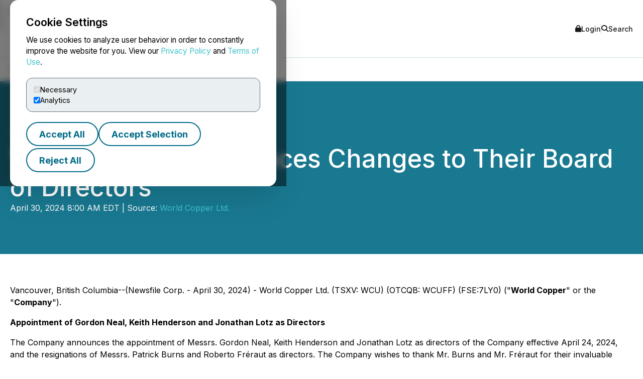

--- FILE ---
content_type: text/html; charset=UTF-8
request_url: https://www.newsfilecorp.com/release/207361
body_size: 10572
content:

<!DOCTYPE html>
<html lang="en">
	<head>
		<meta charset="UTF-8">
		<meta name="viewport" content="width=device-width, initial-scale=1.0">

		<title>World Copper Announces Changes to Their Board of Directors</title>

		<meta name="description" content="Vancouver, British Columbia--(Newsfile Corp. - April 30, 2024) - World Copper Ltd. (TSXV: WCU) (OTCQB: WCUFF) (FSE:7LY0) (&amp;quot;World Copper&amp;quot; or...">
		<meta name="keywords" content="world,copper,changes,board,directors">
		<meta name="publisher" content="TMX Newsfile">
		<meta name="designer" content="TMX Newsfile">
		<meta name="author" content="World Copper Ltd.">

				<meta property="og:title" content="World Copper Announces Changes to Their Board of Directors">
		<meta property="og:type" content="article">
		<meta property="og:url" content="https://www.newsfilecorp.com/release/207361/World-Copper-Announces-Changes-to-Their-Board-of-Directors">
		<meta property="og:description" content="Vancouver, British Columbia--(Newsfile Corp. - April 30, 2024) - World Copper Ltd. (TSXV: WCU) (OTCQB: WCUFF) (FSE:7LY0) (&amp;quot;World Copper&amp;quot; or...">
		<meta property="og:site_name" content="TMX Newsfile">
		<meta property="og:image" content="https://www.newsfilecorp.com/socialImage/3653/facebook/207361">
		<meta property="og:image:alt" content="World Copper Announces Changes to Their Board of Directors">
		<meta property="og:locale" content="en">
		<meta property='og:locale:alternate' content='fr'>		<meta name="twitter:card" content="summary">
		<meta name="twitter:site" content="@newsfile_corp">
		<meta name="twitter:title" content="World Copper Announces Changes to Their Board of Directors">
		<meta name="twitter:description" content="Vancouver, British Columbia--(Newsfile Corp. - April 30, 2024) - World Copper Ltd. (TSXV: WCU) (OTCQB: WCUFF) (FSE:7LY0) (&amp;quot;World Copper&amp;quot; or...">
		<meta name="twitter:url" content="https://www.newsfilecorp.com/release/207361/World-Copper-Announces-Changes-to-Their-Board-of-Directors">
		<meta name="twitter:image" content="https://www.newsfilecorp.com/socialImage/3653/twitter/207361">
		<meta name="twitter:image:alt" content="World Copper Announces Changes to Their Board of Directors">
					<meta property="article:publisher" content="101377189927105">
			<meta property="fb:app_id" content="966242223397117">
			<meta property="fb:admins" content="647287749">
			<meta property="fb:admins" content="510480654">

			<meta itemprop="name" content="World Copper Announces Changes to Their Board of Directors">
			<meta itemprop="description" content="Vancouver, British Columbia--(Newsfile Corp. - April 30, 2024) - World Copper Ltd. (TSXV: WCU) (OTCQB: WCUFF) (FSE:7LY0) (&amp;quot;World Copper&amp;quot; or...">
			<meta itemprop="image" content="https://www.newsfilecorp.com/socialImage/3653/google/207361">
					<link rel="canonical" href="https://www.newsfilecorp.com/release/207361/World-Copper-Announces-Changes-to-Their-Board-of-Directors">

		<link rel='alternate' hreflang='en' href='http://www.newsfilecorp.com/release/207361'><link rel='alternate' hreflang='fr' href='http://www.newsfilecorp.com/fr/release/207361'><link rel='alternate' hreflang='x-default' href='http://www.newsfilecorp.com/'>
		<link rel="icon" href="/favicon.ico?v=2.0.0">

		<!-- Fonts -->
		<link rel="preconnect" href="https://fonts.gstatic.com" crossorigin>
		<link rel="stylesheet" href="https://fonts.googleapis.com/css2?family=Inter:wght@100..900&display=swap">
		<link rel="stylesheet" href="https://fonts.googleapis.com/css2?family=Sofia+Sans+Extra+Condensed:wght@700&display=swap">
		<!-- Font Awesome -->
		<link rel="stylesheet" href="https://cdnjs.cloudflare.com/ajax/libs/font-awesome/6.7.2/css/all.min.css">
		<!-- CSS -->
		<link rel="stylesheet" href="https://cdnjs.cloudflare.com/ajax/libs/bootstrap/5.3.8/css/bootstrap.min.css" integrity="sha512-2bBQCjcnw658Lho4nlXJcc6WkV/UxpE/sAokbXPxQNGqmNdQrWqtw26Ns9kFF/yG792pKR1Sx8/Y1Lf1XN4GKA==" crossorigin="anonymous" referrerpolicy="no-referrer" />

		<link rel="stylesheet" href="/css/utilities.css?v=1.0.0">
		<link rel="stylesheet" href="/css/header.css?v=1.0.0">
		<link rel="stylesheet" href="/css/footer.css?v=1.0.0">
		<link rel="stylesheet" href="/css/quotemedia-tools.css">
		<link rel="stylesheet" href="/css/quotemedia.css">
		<link rel="stylesheet" href="/css/QMod.css">

		<!-- Code for Google Analytics -->
		<script src="https://www.googletagmanager.com/gtag/js?id=G-MXC0842D0D" async></script>
		<!-- Code for Google Captcha -->
		<script src="https://www.google.com/recaptcha/api.js" defer></script>

		<script src="/js/utilities.js?v=1.0.0" defer></script>
		<script type="module" src="/js/ga-setup.js"></script>
		<script type="module" src="/js/cookie.js?v=1.0.0"></script>
		<script type="module" src="/js/mobile-nav.js?v=1.0.0"></script>
		<script type="module" src="/js/search.js?v=1.0.0"></script>
		<script type="module" src="/js/carousel.js?v=1.0.0"></script>
		<script type="module" src="/js/smooth-scroll.js?v=1.0.0"></script>
		<script type="module" src="/js/card-filter.js?v=1.0.0"></script>
		<script type="module" src="/js/contact-form.js?v=1.0.0"></script>
		<script type="module" src="/js/newsfile-alert.js?v=1.0.0"></script>

		<!--script src="https://cdnjs.cloudflare.com/ajax/libs/jquery/3.7.1/jquery.min.js" integrity="sha512-v2CJ7UaYy4JwqLDIrZUI/4hqeoQieOmAZNXBeQyjo21dadnwR+8ZaIJVT8EE2iyI61OV8e6M8PP2/4hpQINQ/g==" crossorigin="anonymous" referrerpolicy="no-referrer"></script-->
		<!--script src="https://cdnjs.cloudflare.com/ajax/libs/bootstrap/5.3.8/js/bootstrap.min.js" integrity="sha512-nKXmKvJyiGQy343jatQlzDprflyB5c+tKCzGP3Uq67v+lmzfnZUi/ZT+fc6ITZfSC5HhaBKUIvr/nTLCV+7F+Q==" crossorigin="anonymous" referrerpolicy="no-referrer"></script-->
	</head>

	<body>
		<!-- The html code containing the cookie consent controls. -->
		<div id="cookie-consent-overlay" class="cookie-consent-overlay" data-loading="Loading policy..." data-error="Unable to load the policy content." aria-hidden="true">
			<div id="cookie-consent-banner" class="cookie-consent-banner" role="dialog" aria-modal="true" aria-labelledby="cookie-consent-title">
				<h3 id="cookie-consent-title">Cookie Settings</h3>

				<p class="cookie-consent-text">
					We use cookies to analyze user behavior in order to constantly improve the website for you. View our <a href='#' data-policy-url='/PrivacyPolicy.php'>Privacy Policy</a> and <a href='#' data-policy-url='/TermsOfUse.php'>Terms of Use</a>.				</p>

				<div class="cookie-consent-options" aria-label="cookie.settings">
					<label class="cookie-consent-option">
						<input type="checkbox" id="consent-necessary" value="Necessary" checked disabled>
						<span>Necessary</span>
					</label>

					<label class="cookie-consent-option">
						<input type="checkbox" id="consent-analytics" value="Analytics" checked>
						<span>Analytics</span>
					</label>
				</div>

				<div class="cookie-consent-actions">
					<button type="button" id="btn-accept-all" class="btn-outline">Accept All</button>
					<button type="button" id="btn-accept-some" class="btn-outline">Accept Selection</button>
					<button type="button" id="btn-reject-all" class="btn-outline">Reject All</button>
				</div>
			</div>

			<div id="cookie-policy-modal" class="cookie-policy-modal" role="dialog" aria-modal="true" aria-labelledby="cookie-policy-title" aria-hidden="true">
				<div class="cookie-policy-modal-content">
					<button type="button" id="cookie-policy-close" class="cookie-policy-close" aria-label="Close">×</button>

					<div id="cookie-policy-body" class="cookie-policy-body"></div>
				</div>
			</div>
		</div>

<!-- Skip link for keyboard users and screen readers -->
<a href="#main-content" class="skip-link">Skip to main content</a>

<!-- Mobile Drawer as modal dialog -->
<aside id="nf-mobile-drawer" role="dialog" aria-modal="true" aria-label="Mobile menu" aria-hidden="true" tabindex="-1">
	<div class="nf-mobile-header">
		<a href="/" class="nf-mobile-brand">
			<img src="/images/tmx_logo_dark.png" alt="TMX Logo">
			<span>Newsfile</span>
		</a>
		<button class="nf-mobile-close" aria-label="Close menu"></button>
	</div>
	<div class="nf-mobile-panels"></div>
</aside>

<!-- Backdrop should be ignored by AT -->
<div class="nf-overlay" data-close-menu aria-hidden="true"></div>

<!-- Search panel as modal dialog -->
<div id="nf-search-panel" aria-hidden="true" role="dialog" aria-modal="true" aria-label="Site search">
	<div class="nf-search-backdrop" data-close-search aria-hidden="true"></div>

	<div class="nf-search-shell" role="document">
		<button type="button" class="nf-search-close" aria-label="Close search"></button>

		<form method="get" action="/search" class="nf-search-form">
						<label for="nf-search-input" class="nf-search-label">Search</label>
			<div class="nf-search-row">
				<input type="search" name="k" maxlength="25" placeholder="Search news" />
				<select name="l" aria-label="Language">
					<option value="en" selected>English</option>
					<option value="fr">Français</option>
					<option value="de">Deutsch</option>
					<option value="es">Español</option>
				</select>
				<button type="submit" class="btn-primary nf-search-submit">Search</button>
			</div>
		</form>
	</div>
</div>

<!-- Portal's login modal -->
<div id="portal-login-overlay" class="nf-modal-overlay" aria-hidden="true">
	<div id="portal-login-modal" class="nf-modal nf-modal--sm" role="dialog" aria-modal="true" aria-labelledby="portal-login-title">
		<button type="button" class="nf-modal-close" aria-label="Close modal" data-modal-close>×</button>

		<h3 id="portal-login-title" class="nf-modal-title">Login</h3>

		<form id="portal-login-form" class="nf-form" method="post" action="/job/login" novalidate>
			<input type="hidden" name="submit" value="Login">

			<div class="form-group">
				<label for="txtUser">Username</label>
				<input type="text" name="txtUser" id="txtUser" autocomplete="username" required>
			</div>

			<div class="form-group">
				<label for="txtPassword">Password</label>
				<input type="password" name="txtPassword" id="txtPassword" autocomplete="current-password" required>
			</div>

			<div class="nf-modal-actions nf-modal-actions--stretch">
				<button type="submit" class="btn-primary">Login</button>
			</div>
		</form>
	</div>
</div>

<div id="nf-page">
	<header id="nf-header">
		<div class="nf-header-top">
			<div class="nf-container">
				<button class="nf-menu-toggle" type="button" aria-label="Open menu" aria-controls="nf-mobile-drawer" aria-expanded="false">
					<span></span><span></span><span></span>
				</button>

				<a href="/" class="nf-brand">
					<img src="/images/tmx_logo_dark.png" alt="TMX Logo">
					<span>Newsfile</span>				</a>

				<div class="nf-header-actions">
					<a href="#"  class="login" data-modal-open="portal-login-overlay">
						<i class="fa-solid fa-lock" aria-hidden="true"></i> Login					</a>

					<span class="nf-header-actions-sep" role="presentation" aria-hidden="true"></span>

					<button class="search" type="button" aria-label="Open search" aria-controls="nf-search-panel" aria-expanded="false">
						<i class="fa-solid fa-search" aria-hidden="true"></i> Search					</button>

					<!--span class="nf-header-actions-sep" role="presentation" aria-hidden="true"></span-->

					

					<!--a href="/release/207361?lang=fr" lang="fr">Français</a-->
				</div>
			</div>
		</div>

		<nav class="nf-header-nav" aria-label="a11y.primary_nav">
			<div class="nf-container">
				<ul class="nf-header-menu">
					<li>
						<a href="/" aria-current="page">Home</a>
					</li>

					<li>
						<a href="#" aria-haspopup="true" aria-expanded="false" aria-controls="submenu-about">About</a>
						<ul class="nf-submenu" id="submenu-about" role="group" aria-label="About submenu">
							<li class="dropdown-title" role="presentation" aria-hidden="true"><span>About</span></li>
							<li><a href="/newswire-edgar-sedar-filing.php">Company Overview</a></li>
							<li><a href="/who-we-serve.php">Who We Serve</a></li>
							<li><a href="/conferences.php">Upcoming Events</a></li>
							<li><a href="https://www.tmx.com/en/careers" target="_blank">Careers</a></li>
						</ul>
					</li>

					<li>
						<a href="#" aria-haspopup="true" aria-expanded="false" aria-controls="submenu-services">Services</a>
						<ul class="nf-submenu" id="submenu-services" role="group" aria-label="Services submenu">
							<li class="dropdown-title" role="presentation" aria-hidden="true"><span>Services</span></li>
							<li class="dropdown-subtitle">Press Release Distribution</li>
							<li><a href="/newswire/">News Service Overview</a></li>
							<li><a href="/newswire/world-map.php">Global Distribution</a></li>
							<li><a href="/newswire/additional-news-services.php">Additional News Services</a></li>

							<li class="dropdown-sep" role="presentation" aria-hidden="true"></li>
							<li class="dropdown-subtitle">SEDAR+</li>
							<li><a href="/filing/sedar/about-sedar-plus.php">About SEDAR+</a></li>
							<li><a href="/filing/sedar/sedar-resources.php">SEDAR+ Resources</a></li>

							<li class="dropdown-sep" role="presentation" aria-hidden="true"></li>
							<li class="dropdown-subtitle">EDGAR</li>
							<li><a href="/filing/edgar/">EDGAR Service Overview</a></li>
							<li><a href="/filing/edgar/edgar-resources.php">EDGAR Resources</a></li>

							<li class="dropdown-sep" role="presentation" aria-hidden="true"></li>
							<li><a href="/newswire/newswire-webcasting-conference-calling.php">Webcasting and Conference Calling</a></li>
						</ul>
					</li>

					<li>
						<a href="#" aria-haspopup="true" aria-expanded="false" aria-controls="submenu-newsroom">Newsroom</a>
						<ul class="nf-submenu" id="submenu-newsroom" role="group" aria-label="Newsroom submenu">
							<li class="dropdown-title" role="presentation" aria-hidden="true"><span>Newsroom</span></li>
							<li><a href="/news/business">Newsroom</a></li>
							<li class="dropdown-sep" role="presentation" aria-hidden="true"></li>
							<li><a href="/newswire/newswire-guidelines.php">Newswire Guidelines</a></li>
							<li class="dropdown-sep" role="presentation" aria-hidden="true"></li>
							<li><a href="/alert/login">Sign Up for News</a></li>
							<li class="dropdown-sep" role="presentation" aria-hidden="true"></li>
							<li><a href="/newswire/newswire-integrate-press-releases.php">Integrate</a></li>
						</ul>
					</li>

					<li>
						<a href="https://blog.newsfilecorp.com">Blog</a>
					</li>

					<li>
						<a href="/contact.php">Contact</a>
					</li>
				</ul>
			</div>
		</nav>
	</header>

	<main id="main-content" tabindex="-1">
<section class="nf-section-banner" data-banner="pr-1" data-print="show">
	<div class="nf-container">
		<div class="nf-section-banner-text">
							<div class="nf-share">
					<a href="https://www.facebook.com/sharer/sharer.php?title=World+Copper+Announces+Changes+to+Their+Board+of+Directors&u=https://www.newsfilecorp.com/release/207361/World-Copper-Announces-Changes-to-Their-Board-of-Directors" target="_blank" title="Share on Facebook" class="nf-icon-white" aria-label="Share on Facebook">
						<i class="fa-brands fa-facebook-f" aria-hidden="true"></i>
					</a>

					<a href="https://twitter.com/intent/tweet?text=World+Copper+Announces+Changes+to+Their+Board+of+Directors&url=https://www.newsfilecorp.com/release/207361/World-Copper-Announces-Changes-to-Their-Board-of-Directors&hashtags=JuniorMining,Mining,MiningStocks,Copper,Metals,OTC,OTCMarkets,OTCStocks,SmallCaps,TSXV,Investing" target="_blank" title="Share on X" class="nf-icon-white" aria-label="Share on X">
						<i class="fa-brands fa-x-twitter" aria-hidden="true"></i>
					</a>

					<a href="https://www.linkedin.com/shareArticle?mini=true&title=World+Copper+Announces+Changes+to+Their+Board+of+Directors&url=https://www.newsfilecorp.com/release/207361/World-Copper-Announces-Changes-to-Their-Board-of-Directors" target="_blank" title="Share on LinkedIn" class="nf-icon-white" aria-label="Share on LinkedIn">
						<i class="fa-brands fa-linkedin-in" aria-hidden="true"></i>
					</a>

					<button type="button" class="nf-icon-white" onclick="window.print();">
						<i class="fa fa-print" aria-hidden="true"></i>
					</button>
				</div>

				<h1>World Copper Announces Changes to Their Board of Directors</h1>

				
				<p>April 30, 2024 8:00 AM EDT | Source: <a href="/company/3653/World-Copper-Ltd." class="nf-link-light">World Copper Ltd.</a></p>

						</div>
	</div>
</section>

<section>
	<article id="release" class="nf-container nf-content" data-print="show">
		<p>Vancouver, British Columbia--(Newsfile Corp. - April 30, 2024) - World Copper Ltd. (TSXV: WCU) (OTCQB: WCUFF) (FSE:7LY0) ("<b>World Copper</b>" or the "<b>Company</b>").</p><p><b>Appointment of Gordon Neal, Keith Henderson and Jonathan Lotz as Directors</b></p><p>The Company announces the appointment of Messrs. Gordon Neal,  Keith Henderson and Jonathan Lotz as directors of the Company effective April 24, 2024, and the resignations of Messrs. Patrick Burns and Roberto Fr&#233;raut as directors.  The Company wishes to thank Mr. Burns and Mr. Fr&#233;raut for their invaluable contributions to the board, they will remain with the Company as advisors.</p><p><u>Gordon Neal</u></p><p>As previously reported on January 23, 2024, Mr. Neal is a distinguished professional in the metals and mining industry, with a comprehensive background in capital markets, corporate governance, finance, and investor relations. In his most recent executive tenure as the CEO &#38; Director of Tincorp Metals Inc., Mr. Neal demonstrated strategic leadership and industry acumen. His career is marked by a series of prestigious roles, including President of New Pacific Metals Corp, Vice President of Corporate Development at both Mag Silver Corp. and Silvercorp Metals Inc. His governance and strategic insights have also been instrumental on the boards of companies such as Falco Resources Ltd., Balmoral Resources Ltd., Americas Petrogas, Inc., Rock Gate Capital, LLC, and Wealth Minerals ltd. .  Mr. Neal's career is a testament to his relentless drive, versatile skills, and unwavering commitment to excellence in every endeavor he undertakes. His contributions have not only shaped his companies but have also had a lasting impact on the industries he has been a part of.</p><p>Previously to his work in the metals industry Mr. Neal founded Neal McInerney Investor Relations in 1991, demonstrating his entrepreneurial acumen. Under his leadership, the firm achieved remarkable growth by successfully marketing over $4 billion in debt and equity financings, ascending to become Canada's second-largest full-service investor relations firm with a presence in Vancouver, Toronto, and Los Angeles.</p><p>Beyond his corporate achievements, Mr. Neal has made significant contributions to public service, notably as a senior communications adviser in the office of the Prime Minister of Canada, highlighting his adeptness in high-level communication strategies and policy advising.</p><p><u>Keith Henderson</u></p><p>Mr. Henderson has 30 years' global experience in the mineral exploration industry throughout Africa, Europe, and North and South America. He was educated in Europe, graduating with B.Sc. (Hons) and M.Sc. in geology and has extensive experience in multiple mineral deposit types and commodities.  Keith worked with Anglo American Exploration in Europe and North America, leading a number of exploration projects and ultimately, he was appointed project manager for Anglo Coal as the company made its first entry into Canada. In 2007, Keith joined Cardero Resource Corp. as Executive Vice-President, where he played a critical role in advancing the Pampa de Pongo deposit through a positive scoping study and ultimate sale for US$100 million cash.  He was formerly President &#38; CEO at Dorato Resources and is currently President &#38; CEO at Velocity Minerals Inc. (TSXV: VLC) and Latin Metals Inc. (TSXV: LMS).  </p><p><u>Jonathan Lotz</u></p><p>Mr. Lotz is the senior lawyer and the founder of Lotz &#38; Company.  Prior to Lotz &#38; Company, Mr. Lotz worked as a partner at the international law firm, Heenan Blaikie LLP, where he headed the firm's Vancouver corporate securities and mining practices.  He has represented public and private companies in all aspects of corporate and securities matters, and has acted for a variety of clients in different sectors in North and South America, Europe, Asia, Africa, and Oceania.  Mr. Lotz is a member of the Bars of British Columbia and New York, and holds a B.Comm and LL.B from the University of British Columbia.</p><p><b>ABOUT WORLD COPPER LTD.</b></p><p>World Copper Ltd., headquartered in Vancouver, BC, is a Canadian resource company focused on the exploration and development of its copper porphyry projects:  Escalones and Cristal in Chile, and Zonia in Arizona.  Two of these projects have estimated resources with significant soluble copper mineralization, and each has additional copper porphyry targets with exciting potential to expand the resource base.</p><p>Detailed information is available at World Copper's website at <a rel="nofollow" href="https://api.newsfilecorp.com/redirect/R7KxBir2Z8">www.worldcopperltd.com</a>, and for general Company updates you may follow us on our social media pages via <a rel="nofollow" href="https://api.newsfilecorp.com/redirect/W0EkPc1K0K">Facebook</a>, <a rel="nofollow" href="https://api.newsfilecorp.com/redirect/q8w1mhVgPk">Twitter</a> &#38; <a rel="nofollow" href="https://api.newsfilecorp.com/redirect/nVEPJc8pQR">LinkedIn</a>.</p><p>On Behalf of the Board of Directors of</p><p><b>WORLD COPPER LTD.</b></p><p><i>"Gordon Neal"<br /></i>Director, President &#38; CEO</p><p>For further information, or to schedule a Zoom meeting with Management, please contact:<br />Gord Neal or Michael Pound<br />Phone: 604-638-3287<br />E-mail: <a rel="nofollow" href="mailto:info@worldcopperltd.com">info@worldcopperltd.com</a></p><p>For all Public Relations inquiries, please contact:<br />Nancy Thompson<br />Vorticom, Inc.<br />Office: 212-532-2208 | Mobile: 917-371-4053</p><p><b>Follow Us:</b></p><p>Twitter: <a rel="nofollow" href="https://api.newsfilecorp.com/redirect/K8kqjh0QMj" target="_blank">https://twitter.com/WorldCopperLtd</a> <br />Facebook: <a rel="nofollow" href="https://api.newsfilecorp.com/redirect/oLw1Gs4pmk" target="_blank">https://www.facebook.com/WorldCopperLtd</a> <br />LinkedIn: <a rel="nofollow" href="https://api.newsfilecorp.com/redirect/O3oMQf4nqW" target="_blank">https://www.linkedin.com/company/worldcopperltd</a> </p><p><i>Neither TSX Venture Exchange nor its Regulation Services Provider (as that term is defined in the policies of the TSX Venture Exchange) accepts responsibility for the adequacy or accuracy of this news release.</i></p><p><b>Cautionary Note Regarding Forward-Looking Statements</b></p><p><i>This news release contains forward-looking statements and forward-looking information (collectively, "forward-looking statements") within the meaning of applicable Canadian and U.S. securities legislation.  All statements, other than statements of historical fact, included herein including, without limitation, statements with respect to the impact of the Decree on the Escalones Project and its development, the Company's analysis of the Decree's impact on future exploration plans for the Escalones Project, the possible filing of a new EIA permit (Estudio de Impacto Ambiental) and the anticipated business plans and timing of future activities of World Copper are forward-looking statements.  Although World Copper believes that such statements are reasonable, it can give no assurance that such expectations will prove to be correct.  Forward-Looking statements are typically identified by words such as: "believes", "expects", "anticipates", "intends", "estimates", "plans", "may", "should", "would", "will", "potential", "scheduled" or variations of such words and phrases and similar expressions, which, by their nature, refer to future events or results that may, could, would, might or will occur or be taken or achieved.  In making the forward-looking statements in this news release, World Copper has applied several material assumptions, including without limitation, market fundamentals will result in sustained copper demand and prices, the receipt of any necessary permits, licenses and regulatory approvals in connection with the future development of the Escalones Project in a timely manner, the availability of financing on suitable terms for the development, construction and continued operation of World Copper's projects and its ability to comply with environmental, health and safety laws.</i></p><p><i>Forward-Looking statements involve known and unknown risks, uncertainties and other factors which may cause the actual results, performance or achievements of World Copper to differ materially from any future results, performance or achievements expressed or implied by the forward-looking information.  Such risks and other factors include, among others, operating and technical difficulties in connection with mineral exploration and development activities (including the impacts of the Decree on the development of the Escalones Project), actual results of exploration activities, the estimation or realization of mineral reserves and mineral resources, the timing and amount of estimated future production, the costs of production, capital expenditures, the costs and timing of the development of new deposits, requirements for additional capital, future prices of copper, changes in general economic conditions, changes in the financial markets and in the demand and market price for commodities, lack of investor interest in future financings, accidents, labour disputes and other risks of the mining industry, delays in obtaining governmental approvals, permits or financing or in the completion of development or construction activities, risks relating to epidemics or pandemics such as COVID-19, including the impact of COVID-19 on World Copper's business, financial condition and results of operations, changes in laws, regulations and policies affecting mining operations (including pursuant to the Decree), title disputes, the inability of World Copper to obtain any necessary permits, consents, approvals or authorizations, the timing and possible outcome of any pending litigation, environmental issues and liabilities, and risks related to joint venture operations, and other risks and uncertainties disclosed in World Copper's continuous disclosure documents.  All of World Copper's Canadian public disclosure filings may be accessed via </i><a rel="nofollow" href="https://api.newsfilecorp.com/redirect/PLOBmsVjR1"><i>www.sedarplus.ca</i></a><i> and readers are urged to review these materials.</i></p><p><i>Readers are cautioned not to place undue reliance on forward-looking statements.  World Copper does not undertake any obligation to update any of the forward-looking statements in this news release or incorporated by reference herein, except as otherwise required by law.</i></p><p id="corporateLinkBack">To view the source version of this press release, please visit <a rel="nofollow" href="https://api.newsfilecorp.com/redirect/wWZwOSANnz">https://www.newsfilecorp.com/release/207361</a></p><img class='tracker' src='https://api.newsfilecorp.com/newsinfo/207361/157/' alt='info'>
			<p>Source: <a href="/company/3653/World-Copper-Ltd." class="nf-link-light">World Copper Ltd.</a></p>

				</article>

	<nav class="nf-sidebar">
		<article class="nf-tiles">
							<a href="/company/3653/World-Copper-Ltd." target="<br />
<b>Warning</b>:  Undefined variable $url_target in <b>D:\HTTP\newsfile_www\release.php</b> on line <b>778</b><br />
" class="company-logo">
					<img src="/images/newswire/customer-logos/3653.jpg" alt="World Copper Ltd." class="companyLogo">
				</a>
								<figure class="nf-tiles-dash">
					<h3>Get News by Email</h3>
					<p>Analyst, journalist, or company stakeholder? Sign up to receive news releases by email for World Copper Ltd. or all companies in the Mining and Metals industry.</p>

					<a href="/alert/login" class="btn-primary">Sign Up</a>
				</figure>
				
			<figure class="nf-tiles-dash">
				<h3>Recent News</h3>

										<div class="nf-tiles-separator">
							<p lang="en"><a href="/release/276122/World-Copper-Announces-Appointment-of-Mark-Lotz-As-CEO" class="nf-link-light">World Copper Announces Appointment of Mark Lotz As CEO</a></p>
							<p>2025-11-26 5:34 PM EST</p>
						</div>
												<div class="nf-tiles-separator">
							<p lang="en"><a href="/release/273414/World-Copper-Announces-Board-and-Management-Changes" class="nf-link-light">World Copper Announces Board and Management Changes</a></p>
							<p>2025-11-06 8:00 AM EST</p>
						</div>
												<div class="nf-tiles-separator">
							<p lang="en"><a href="/release/272524/World-Copper-Announces-Closing-of-Sale-of-Zonia-Copper-Project" class="nf-link-light">World Copper Announces Closing of Sale of Zonia Copper Project</a></p>
							<p>2025-10-30 7:49 AM EDT</p>
						</div>
						
				<a href="/company/3653/World-Copper-Ltd." class="btn-primary">Company Profile</a>
			</figure>

							<figure class="nf-tiles-blog">
					<a href="https://blog.newsfilecorp.com/post/the-most-successful-press-releases-of-2025-how-ai-and-human-attention-shifted-the-landscape" target="_blank">
						<img src="https://static.wixstatic.com/media/da2653_bb8b0385f9ec4e6ba0fb963e4fc8186f~mv2.jpg/v1/fit/w_740,h_431,al_c,q_80/file.png">

						<figcaption>
							<p>Dec 16, 2025</p>
							<h4>The Most Successful Press Releases of 2025: How AI and Human Attention Shifted the Landscape</h4>
							<p>What makes a press release rise above the rest? We analyzed the most successful press releases of 2025 to see what caught attention and why. This year’s review looks at total views from human readers and AI systems across the top five hundred public company press releases distributed through TMX Newsfile in 2025. These views come from all of Newsfile’s general distribution channels, such as Yahoo and Apple. They reflect how audiences discovered and engaged with each announcement. Key Insights...</p>
						</figcaption>
					</a>
				</figure>
								<figure class="nf-tiles-dash">
					<h3>Hashtags</h3>

											<a href="https://twitter.com/hashtag/JuniorMining?src=hash" target="_blank" rel="nofollow" class="btn-outline btn-sm">JuniorMining</a>
												<a href="https://twitter.com/hashtag/Mining?src=hash" target="_blank" rel="nofollow" class="btn-outline btn-sm">Mining</a>
												<a href="https://twitter.com/hashtag/MiningStocks?src=hash" target="_blank" rel="nofollow" class="btn-outline btn-sm">MiningStocks</a>
												<a href="https://twitter.com/hashtag/Copper?src=hash" target="_blank" rel="nofollow" class="btn-outline btn-sm">Copper</a>
												<a href="https://twitter.com/hashtag/Metals?src=hash" target="_blank" rel="nofollow" class="btn-outline btn-sm">Metals</a>
												<a href="https://twitter.com/hashtag/OTC?src=hash" target="_blank" rel="nofollow" class="btn-outline btn-sm">OTC</a>
												<a href="https://twitter.com/hashtag/OTCMarkets?src=hash" target="_blank" rel="nofollow" class="btn-outline btn-sm">OTCMarkets</a>
												<a href="https://twitter.com/hashtag/OTCStocks?src=hash" target="_blank" rel="nofollow" class="btn-outline btn-sm">OTCStocks</a>
												<a href="https://twitter.com/hashtag/SmallCaps?src=hash" target="_blank" rel="nofollow" class="btn-outline btn-sm">SmallCaps</a>
												<a href="https://twitter.com/hashtag/TSXV?src=hash" target="_blank" rel="nofollow" class="btn-outline btn-sm">TSXV</a>
												<a href="https://twitter.com/hashtag/Investing?src=hash" target="_blank" rel="nofollow" class="btn-outline btn-sm">Investing</a>
										</figure>
								<figure class="nf-tiles-dash">
					<h3>Subjects</h3>

					<p class="text-left">
						Economy, Business and Finance<br>Metal and Mineral<br>Mining<br>					</p>
				</figure>
								<figure class="nf-tiles-dash">
					<h3>Similar Stories</h3>

											<p class="text-left"><a href="/news/mining-metals" class="nf-link-light">Mining and Metals</a></p>
										</figure>
						</article>
	</nav>
</section>


<section id="nf-cta-bottom" class="nf-section-chevrons">
	<div class="nf-container left-content">
		<h1>Ready to Announce with Confidence?</h1>
		<p>Send us a message and a member of our TMX Newsfile team will contact you to discuss your needs.</p>

		<a href="/contact.php" class="btn-secondary">Contact Us</a>
	</div>
</section>

			</main>

			<button id="back-to-top" data-scroll-to="nf-header">Top</button>

			<footer id="nf-footer">
				<div class="nf-container center-content">
					<nav class="nf-footer-nav" aria-label="Footer navigation">
						<ul class="nf-footer-menu">
							<li>
								<input type="checkbox" id="acc-capital" aria-controls="links-capital" aria-expanded="false">
								<label for="acc-capital" id="label-acc-capital">Capital Formation</label>
								<ul class="nf-footer-links-list" id="links-capital" role="region" aria-labelledby="label-acc-capital">
									<li><a href="https://www.tsx.com/en" target="_blank" class="nf-link">Toronto Stock Exchange</a></li>
									<li><a href="https://www.tsx.com/en/trading/tsx-venture-exchange" target="_blank" class="nf-link">TSX Venture Exchange</a></li>
									<li><a href="http://www.tsxtrust.com/?lang=en" target="_blank" class="nf-link">TSX Trust</a></li>
									<li><a href="/" class="nf-link">TMX Newsfile</a></li>
								</ul>
							</li>

							<li>
								<input type="checkbox" id="acc-markets" aria-controls="links-markets" aria-expanded="false">
								<label for="acc-markets" id="label-acc-markets">Markets</label>
								<ul class="nf-footer-links-list" id="links-markets" role="region" aria-labelledby="label-acc-markets">
									<li><a href="https://www.m-x.ca/en/" target="_blank" class="nf-link">Montréal Exchange</a></li>
									<li><a href="https://www.tsx.com/en" target="_blank" class="nf-link">Toronto Stock Exchange</a></li>
									<li><a href="https://www.tsx.com/en/trading/tsx-venture-exchange" target="_blank" class="nf-link">TSX Venture Exchange</a></li>
									<li><a href="https://www.tsx.com/en/trading/tsx-alpha-exchange" target="_blank" class="nf-link">TSX Alpha Exchange</a></li>
									<li><a href="https://www.tmxalphaus.com/" target="_blank" class="nf-link">AlphaX US</a></li>
									<li><a href="http://www.shorcan.com/en/" target="_blank" class="nf-link">Shorcan</a></li>
								</ul>
							</li>

							<li>
								<input type="checkbox" id="acc-post" aria-controls="links-post" aria-expanded="false">
								<label for="acc-post" id="label-acc-post">Post-Trade</label>
								<ul class="nf-footer-links-list" id="links-post" role="region" aria-labelledby="label-acc-post">
									<li><a href="https://www.cdcc.ca/en" target="_blank" class="nf-link">CDCC</a></li>
									<li><a href="http://www.cds.ca/?lang=en" target="_blank" class="nf-link">CDS</a></li>
								</ul>
							</li>

							<li>
								<input type="checkbox" id="acc-insights" aria-controls="links-insights" aria-expanded="false">
								<label for="acc-insights" id="label-acc-insights">Insights</label>
								<ul class="nf-footer-links-list" id="links-insights" role="region" aria-labelledby="label-acc-insights">
									<li><a href="http://www.tmxinfoservices.com/?lang=en" target="_blank" class="nf-link">TMX Datalinx</a></li>
									<li><a href="https://www.trayport.com/" target="_blank" class="nf-link">Trayport</a></li>
									<li><a href="https://www.vettafi.com/" target="_blank" class="nf-link">TMX VettaFi</a></li>
									<li><a href="https://money.tmx.com/en/" target="_blank" class="nf-link">TMX Money</a></li>
								</ul>
							</li>
						</ul>
					</nav>

					<div class="nf-footer-mid">
						<a class="nf-footer-brand" href="https://www.tmx.com" target="_blank">
							<img src="/images/tmx_logo_dark.png" alt="TMX Logo">
						</a>

						<nav class="nf-footer-links" aria-label="Utility links">
							<a href="/contact.php" class="nf-link">Contact Us</a>
							<a href="/TermsOfUse.php" class="nf-link">Terms of Use</a>
							<a href="/PrivacyPolicy.php" class="nf-link">Privacy Policy</a>
							<a href="/AntiSpamPolicy.php" class="nf-link">Anti-Spam Policy</a>
						</nav>

						<div class="nf-footer-social" aria-label="Social media">
							<a href="https://x.com/newsfile_corp" class="nf-link" aria-label="X (formerly Twitter)"><i class="fa-brands fa-x-twitter" aria-hidden="true"></i></a>
							<a href="https://www.facebook.com/NewsfileCorp" class="nf-link" aria-label="Facebook"><i class="fa-brands fa-facebook-f" aria-hidden="true"></i></a>
							<a href="https://ca.linkedin.com/company/newsfile-corp-" class="nf-link" aria-label="LinkedIn"><i class="fa-brands fa-linkedin-in" aria-hidden="true"></i></a>
							<a href="https://www.youtube.com/channel/UCLX0MH8GtLxJg0wxZ8Nbycg" class="nf-link" aria-label="YouTube"><i class="fa-brands fa-youtube" aria-hidden="true"></i></a>
						</div>
					</div>

					<div class="nf-footer-legal">
						<div>
							<p>TMX Group Limited and its affiliates do not endorse or recommend any companies or businesses (including but not limited to investment advisors/firms), or securities issued by any companies identified on, or linked through, this site. Please seek professional advice to evaluate specific securities or other content on this site. All content (including any links to third party sites) is provided for informational purposes only (and not for trading purposes), and is not intended to provide legal, accounting, tax, investment, financial or other advice and should not be relied upon for such advice. The views, opinions and advice of the individual authors and are not endorsed by TMX Group Limited or its affiliates. TMX Group Limited and its affiliates have not prepared, reviewed or updated the content of third parties on this site or the content of any third party sites, and assume no responsibility for your use of, or reliance on, such information.</p>
						</div>
						<div>
							Copyright &copy; 2026 TSX Inc. TMX, the TMX design, Groupe TMX, TMX Group, Toronto Stock Exchange, TSX, TSX Venture Exchange and TSXV are the trademarks of TSX Inc. Newsfile is the trademark of Newsfile Corp. and is used under license.						</div>
					</div>
				</div>
			</footer>
		</div>
	</body>
</html>

--- FILE ---
content_type: text/css
request_url: https://www.newsfilecorp.com/css/utilities.css?v=1.0.0
body_size: 14283
content:
/* -------------------------------------------------------------------------------- */
/*                                Base Color Palette                                */
/* -------------------------------------------------------------------------------- */

:root {
	/* Primary Brand Colours */
	--pri-base:          #40C2CC; /* Teal */
	--pri-dark:          #09263A; /* Deep Blue */
	--pri-tint:          #E4F8FE; /* Light Teal */
	--pri-neutral:       #EAEFF1; /* Light Grey */

	/* Secondary Brand Colours */
	--sec-mid:           #3F90A7; /* Medium Teal */
	--sec-strong:        #006B86; /* Dark Teal */
	--sec-emphasis:      #1377C3; /* Blue */
	--sec-neutral:       #5D7380; /* Dark Grey */

	/* Tertiary/Accent Brand Colours */
	--acc-energetic:     #16FFFB; /* Digital Teal */
	--acc-positive:      #32B77B; /* Green */
	--acc-attention:     #EADF00; /* Yellow */
	--acc-critical:      #E5392C; /* Red */
	--acc-special:       #884F9F; /* Purple */

	/* Absolute Neutrals */
	--abs-black:         #000000;
	--abs-white:         #FFFFFF;

	/* Web-specific semantic tokens (brand-approved extension) */

	/* Primary intensity extension */
	--pri-deep:          #004B5E; /* High-contrast primary for CTA, headers, hover/focus */

	/* Content ink (text/icons) */
	--ink-strong:        #1A1A1A; /* Primary text on light surfaces */
	--ink-base:          #333333; /* Secondary text, subdued UI elements */

	/* Surfaces (backgrounds/borders with subtle emphasis) */
	--surface-accent:    #79D4DB; /* Accent surface for chips, active states, badges */
	--surface-soft:      #B3E7EB; /* Soft section/card backgrounds */
	--surface-muted:     #CCDDDD; /* Muted bg/dividers/borders */
	--surface-attention: #FAD7D5; /* Soft attention surface for alerts, highlights, feedback */


	/* Overlays & shadows */
	--nf-overlay:        rgba(0, 0, 0, 0.50);
	--nf-strong-overlay: rgba(0, 107, 134, 0.9);
	--nf-shadow:         rgba(0, 0, 0, 0.15);

	/* Palette for graphics */
	--chart-01: var(--pri-base);
	--chart-02: var(--sec-emphasis);
	--chart-03: var(--acc-positive);
	--chart-04: var(--acc-special);
	--chart-05: var(--acc-attention);
	--chart-06: var(--acc-critical);
	--chart-07: var(--sec-mid);
	--chart-08: var(--sec-strong);
}

/* -------------------------------------------------------------------------------- */
/*                                   Base / Reset                                   */
/* -------------------------------------------------------------------------------- */

* {
	box-sizing: border-box;
	font-family: "Inter", "Arial", sans-serif;
	padding: 0;
}

html,
body {
	color: var(--abs-black);
	margin: 0;
}

dl,
ol,
ul {
	text-align: left;
}

#corporateNewsLogoContainer,
#corporateLinkBack {
	display: none;
}

input:disabled,
select:disabled,
textarea:disabled {
	background: var(--sec-light);
	border-color: var(--sec-mid);
	color: var(--sec-strong);
	cursor: not-allowed;
	opacity: 0.7;
}

/* -------------------------------------------------------------------------------- */
/*                                  Accessibility                                   */
/* -------------------------------------------------------------------------------- */

/* Visually hide until focus */
.skip-link {
	left: -9999px;
	position: absolute;
	top: 0;
}

.skip-link:focus {
	background: var(--abs-white);
	border: 2px solid var(--pri-base);
	border-radius: 6px;
	left: 16px;
	padding: 8px 12px;
	text-decoration: none;
	top: 16px;
	z-index: 9999;
}

/* -------------------------------------------------------------------------------- */
/*                               Layout & Containers                                */
/* -------------------------------------------------------------------------------- */

.nf-container {
	box-sizing: border-box;
	display: flex;
	justify-content: space-between;
	margin: 0px auto;
	max-width: 1320px;
	padding: 60px 20px;
	width: 100%;
}

section:has(> .nf-container + .nf-sidebar),
section:has(> .nf-sidebar + .nf-container) {
	display: grid;
	grid-template-columns: minmax(0, 1320px) 300px;
	column-gap: 20px;
	margin-inline: auto;
	max-width: 1320px;
}

section:has(> .nf-sidebar) .nf-container {
	justify-content: flex-start;
	gap: 16px;
	margin: 0px;
	max-width: unset;
	width: 100%;
}

.nf-sidebar {
	margin-top: 40px;
	width: 100%;
}

.nf-sidebar .company-logo {
	display: table;
	margin: 0px auto;
}

.nf-sidebar .company-logo img {
	max-height: 100px;
	max-width: 200px;
}

@media (max-width:991px) {
	section:has(> .nf-container + .nf-sidebar),
	section:has(> .nf-sidebar + .nf-container) {
		display: block;
		max-inline-size: none;
	}

	section:has(> .nf-sidebar) .nf-container {
		margin: 0 auto;
		max-width: 1320px;
	}

	.nf-sidebar {
		margin-top: 20px;
		padding: 0px 20px;
		width: 100%;
	}

	.nf-sidebar .nf-tiles {
		grid-template-columns: 1fr;
	}

}

.nf-content {
	flex-direction: column;
}

.left-content {
	align-items: start;
	flex-direction: column;
}

.center-content {
	align-items: center;
	flex-direction: column;
}

.nf-split,
.nf-split-inverse {
	align-items: center;
	column-gap: 32px;
	display: grid !important;
	grid-auto-columns: 1fr 1fr;
	grid-auto-flow: column;
}

.nf-split-inverse {
	direction: rtl;
}

.nf-split-inverse * {
  direction: ltr;
}

.nf-split img,
.nf-split-inverse img {
	display: block;
	margin: 0px auto;
	max-height: 410px;
	max-width: 100%;
}

.nf-split img.nf-img-50,
.nf-split-inverse img.nf-img-50 {
	max-width: 50%;
}

@media (max-width:900px) {
	.nf-split,
	.nf-split-inverse {
		grid-auto-columns: unset;
		grid-auto-flow: row;
		row-gap: 16px;
		text-align: center;
	}

}

.warning-block {
	background-color: var(--acc-attention);
	border-radius: 5px;
	padding: 20px;
}

.warning-block h4 {
	font-size: 18px;
}

/* -------------------------------------------------------------------------------- */
/*                                Section BG Helpers                                */
/* -------------------------------------------------------------------------------- */

.nf-section-chevrons {
	background-color: var(--pri-base);
	background-image: url("/images/bg-cta-chevrons-teal.png");
	background-position: left;
	background-repeat: no-repeat;
	background-size: cover;
}

.nf-section-constellation {
	background-color: var(--pri-base);
	background-image: url("/images/bg-constellation-network.png");
	background-position: left;
	background-repeat: no-repeat;
	background-size: cover;
}

.nf-section-skytint {
	background-color: var(--pri-tint);
}

/* -------------------------------------------------------------------------------- */
/*                                Typography & Links                                */
/* -------------------------------------------------------------------------------- */

.nf-link {
	color: var(--ink-base);
	text-decoration: none;
}

.nf-link:hover {
	color: var(--sec-strong) !important;
}

a,
.nf-link-light {
	color: var(--pri-base);
	text-decoration: none;
}

.nf-text-teal {
	color: var(--sec-strong) !important;
}

.nf-text-brand {
	color: var(--pri-base);
}

.nf-text-white {
	color: var(--abs-white);
}

.text-center {
	text-align: center !important;
}

.text-left {
	text-align: left !important;
}

.text-right {
	text-align: right !important;
}

.text-highlight {
	background-color: var(--acc-attention);
}

.nf-icon-white {
	color: var(--abs-white) !important;
	border-color: var(--abs-white) !important;
}

/* Progressive enhancement for engines that support "line-clamp" without prefix */
@supports (line-clamp: 3) {
	display: block;
	line-clamp: 3;
}

/* -------------------------------------------------------------------------------- */
/*                                      Tables                                      */
/* -------------------------------------------------------------------------------- */
/* Wrapper that gives tables a card look with rounded corners, shadow, and full width */
.nf-table-wrap {
	background: var(--abs-white);
	border-radius: 12px;
	box-shadow: 0 2px 10px var(--nf-shadow);
	margin-bottom: 20px;
	overflow: hidden;
	position: relative;
	width: 100%;
}

/* Enables horizontal scrolling when table overflows */
.nf-table-wrap.is-scroll {
	overflow: auto;
}

/* Sticky fade masks that hint horizontal scroll */
.nf-table-wrap.is-scroll::before,
.nf-table-wrap.is-scroll::after {
	content: "";
	height: 100%;
	pointer-events: none;
	position: sticky;
	top: 0;
	width: 16px;
	z-index: 1;
}

/* Left fade mask */
.nf-table-wrap.is-scroll::before {
	background: linear-gradient(to right, var(--abs-white), rgba(255, 255, 255, 0));
	left: 0;
}

/* Right fade mask */
.nf-table-wrap.is-scroll::after {
	background: linear-gradient(to left, var(--abs-white), rgba(255, 255, 255, 0));
	right: 0;
}

/* Base table: spacing reset, color, and typography */
table.nf-table {
	background: var(--abs-white);
	border-collapse: separate;
	border-spacing: 0;
	color: var(--abs-black);
	font-size: 14px;
	line-height: 1.5;
	width: 100%;
}

/* Table caption: subtle, left-aligned label */
table.nf-table > caption {
	color: var(--sec-neutral);
	font-weight: 500;
	padding: 14px 16px;
	text-align: left;
}

/* Sticky header cells with dark background and clear separator */
table.nf-table thead th {
	background: var(--pri-dark);
	border-bottom: 1px solid var(--sec-neutral);
	color: var(--abs-white);
	font-weight: 600;
	padding: 14px 16px;
	position: sticky;
	text-align: left;
	top: 0;
	white-space: nowrap;
	z-index: 2;
}

/* Rounded corner on the first header cell */
table.nf-table thead th:first-child {
	border-top-left-radius: 12px;
}

/* Rounded corner on the last header cell */
table.nf-table thead th:last-child {
	border-top-right-radius: 12px;
}

/* Body cells: light row dividers and top-aligned content */
table.nf-table tbody th,
table.nf-table tbody td {
	background: var(--abs-white);
	border-bottom: 1px solid var(--pri-neutral);
	font-weight: 400;
	padding: 14px 16px;
	vertical-align: top;
}

/* On large screens, add wider horizontal padding */
@media (min-width:992px) {
	/* Wider padding for header and body cells on desktop */
	table.nf-table thead th,
	table.nf-table tbody th,
	table.nf-table tbody td {
		padding-left: 20px;
		padding-right: 20px;
	}

}

/* Zebra striping for better row scanning */
table.nf-table.is-striped tbody tr:nth-child(odd) td,
table.nf-table.is-striped tbody tr:nth-child(odd) th {
	background: var(--pri-neutral);
}

/* Bordered table variant with clipped radius */
table.nf-table.is-bordered {
	border-radius: 12px;
	border: 1px solid var(--pri-neutral);
	overflow: hidden;
}

/* Row hover highlight for interactive tables */
table.nf-table.is-hover tbody tr:hover td,
table.nf-table.is-hover tbody tr:hover th {
	background: var(--pri-tint);
}

/* Selected row state using a subtle brand tint */
table.nf-table tr.is-selected td,
table.nf-table tr.is-selected th {
	background: color-mix(in srgb, var(--pri-base) 12%, var(--abs-white));
}

/* Utility: right-align numeric values */
table.nf-table .is-numeric {
	text-align: right;
}

/* Utility: sticky first column that keeps its background */
table.nf-table .is-sticky-col {
	background: inherit;
	left: 0;
	position: sticky;
	z-index: 1;
}

/* Links in cells use brand color and no underline */
table.nf-table a {
	color: var(--pri-base);
	text-decoration: none;
}

/* Underline links on hover for clarity */
table.nf-table a:hover {
	text-decoration: underline;
}

/* Compact density variant reduces font size */
table.nf-table.is-compact {
	font-size: 13px;
}

/* Compact density: tighter cell padding */
table.nf-table.is-compact thead th,
table.nf-table.is-compact tbody th,
table.nf-table.is-compact tbody td {
	padding: 8px 12px;
}

/* Table footer: subtle background and strong top rule */
table.nf-table tfoot td,
table.nf-table tfoot th {
	background: #FAFCFD;
	border-top: 1px solid var(--sec-neutral);
	color: var(--sec-neutral);
	padding: 14px 16px;
}

/* Remove default outlines for focusable elements inside table */
table.nf-table:where(a, button, [tabindex]) {
	outline: none;
}

/* Accessible focus ring using brand color mix */
table.nf-table:where(a, button, [tabindex]):focus-visible {
	border-radius: 6px;
	box-shadow: 0 0 0 3px color-mix(in srgb, var(--pri-base) 35%, transparent);
}

/* Mobile stacked variant for narrow screens */
@media (max-width:640px) {
	/* Convert table to block layout on small screens */
	table.nf-table.is-stacked {
		display: block;
	}

	/* Hide native header; labels come from data-label */
	table.nf-table.is-stacked thead {
		display: none;
	}

	/* Stack rows and cells vertically at full width */
	table.nf-table.is-stacked tbody,
	table.nf-table.is-stacked tr,
	table.nf-table.is-stacked td,
	table.nf-table.is-stacked th {
		display: block;
		width: 100%;
	}

	/* Visual separator between stacked rows */
	table.nf-table.is-stacked tbody tr {
		border-bottom: 1px solid var(--pri-neutral);
		padding: 8px 0;
	}

	/* Comfortable stacked cell padding */
	table.nf-table.is-stacked tbody td,
	table.nf-table.is-stacked tbody th {
		padding: 10px 16px;
	}

	/* Pseudo-label that mirrors header text via data-label */
	table.nf-table.is-stacked tbody td::before,
	table.nf-table.is-stacked tbody th::before {
		color: var(--sec-neutral);
		content: attr(data-label);
		display: block;
		font-size: 12px;
		font-weight: 600;
		letter-spacing: .02em;
		margin-bottom: 4px;
		text-transform: uppercase;
	}

}

/* -------------------------------------------------------------------------------- */
/*                                     Buttons                                      */
/* -------------------------------------------------------------------------------- */

.btn-primary,
.btn-secondary,
.btn-outline,
.btn-outline-dark,
.btn-switcher {
	align-content: center;
	border: 0px;
	border-radius: 25px;
	cursor: pointer;
	display: inline-block;
	font-size: 18px;
	font-weight: 700;
	height: 48px;
	margin-bottom: 4px;
	padding: 0px 1.35em;
	text-align: center;
	text-decoration: none;
	text-transform: capitalize;
	transition: all 0.2s;
}

.btn-primary {
	background-color: var(--pri-base);
	color: var(--abs-black);
}

.btn-primary:hover {
	background-color: var(--surface-accent);
}

.btn-secondary {
	background-color: var(--pri-dark);
	color: var(--abs-white);
}

.btn-secondary:hover {
	background-color: var(--sec-mid);
}

.btn-outline {
	background-color: transparent;
	border: 2px solid var(--sec-strong);
	color: var(--sec-strong);
}

.btn-outline:hover {
	background-color: var(--surface-soft);
	border: 2px solid var(--sec-mid);
}

.btn-outline-dark {
	background-color: transparent;
	border: 2px solid var(--abs-black);
	color: var(--sec-strong);
}

.btn-outline-dark:hover {
	background-color: var(--pri-tint);
	border: 2px solid var(--abs-black);
	color: var(--sec-strong);
}

.btn-switcher {
	background-color: transparent;
	border: 1px solid var(--abs-black);
	color: var(--abs-black);
}

.btn-switcher:hover {
	background-color: var(--pri-tint);
	border: 1px solid var(--abs-black);
	color: var(--sec-strong);
}

.btn-primary[disabled],
.btn-secondary[disabled],
.btn-outline[disabled],
.btn-outline-dark[disabled],
.btn-switcher[disabled] {
  box-shadow: none;
  cursor: not-allowed;
  opacity: 0.6;
}

.btn-sm {
	font-size: 14px;
    height: auto;
    margin-bottom: 4px;
    min-width: auto;
    padding: 0px 10px;
}

/* Fixed, circular floating "Back to Top" button using brand tokens and tight icon/label stack. */
#back-to-top {
	-webkit-appearance: none;
	align-items: center;
	appearance: none;
	background-clip: padding-box;
	background-color: var(--pri-base);
	border-radius: 50%;
	border: 0;
	bottom: calc(16px + env(safe-area-inset-bottom));
	box-shadow: 0 14px 34px var(--nf-shadow), 0 3px 8px var(--nf-shadow);
	color: var(--abs-black);
	cursor: pointer;
	display: flex;
	flex-direction: column;
	font-family: "Inter", Roboto, Arial, Helvetica, Verdana, sans-serif;
	font-size: 14px;
	font-weight: 400;
	gap: 0;
	height: 56px;
	justify-content: center;
	letter-spacing: 0;
	line-height: 1;
	min-width: 0;
	opacity: 0;
	outline: 0;
	padding: 0;
	pointer-events: none;
	position: fixed;
	right: calc(16px + env(safe-area-inset-right));
	text-transform: uppercase;
	transform: translateY(8px);
	transition: opacity 200ms ease, transform 200ms ease, box-shadow 200ms ease, background-color 160ms ease;
	width: 56px;
	z-index: 9999;
}

/* Visible state: enable pointer events and bring the button into place. */
#back-to-top.is-visible {
	opacity: 1;
	pointer-events: auto;
	transform: translateY(0);
}

/* Font Awesome up-chevron icon placed above the label with tight spacing. */
#back-to-top::before {
	content: "\F106";
	display: block;
	font-family: FontAwesome;
	font-size: 30px;
	font-weight: 400;
	line-height: 25px;
}

/* Hover feedback: lighter brand surface and stronger elevation. */
#back-to-top:hover {
	background-color: var(--sec-mid);
	box-shadow: 0 16px 40px var(--nf-shadow), 0 6px 12px var(--nf-shadow);
}

/* Active feedback: subtle press-down translation. */
#back-to-top:active {
	transform: translateY(1px);
}

/* Accessible keyboard focus ring in brand color with offset. */
#back-to-top:focus-visible {
	outline-offset: 2px;
	outline: 2px solid var(--pri-dark);
}

.nf-share {
	min-width: 36px;
}

.nf-share a,
.nf-share button {
	align-items: center;
	background-color: transparent;
	border-radius: 9999px;
	border: 2px solid var(--pri-base);
	color: var(--pri-base);
	display: inline-flex;
	font-size: 14px;
	height: 36px;
	justify-content: center;
	text-decoration: none;
	transition: background .15s ease, color .15s ease, box-shadow .15s ease, border-color .15s ease;
	width: 36px;
	margin: 5px;
}

.nf-share a:hover,
.nf-share button:hover {
	background: var(--pri-base);
	border-color: var(--pri-base);
	color: var(--abs-white);
}

.pager {
	align-items: center;
	display: flex;
	gap: 16px;
	width: 100%;
}

.pager .back {
	margin-right: auto;
}

.pager .next {
	margin-left: auto;
}

@media (max-width:640px) {
	.pager {
		align-items: flex-start;
		flex-direction: column;
	}

	.pager .back,
	.pager .next {
		margin: 0;
	}

}

/* -------------------------------------------------------------------------------- */
/*                                     Carousel                                     */
/* -------------------------------------------------------------------------------- */

/* Carousel shell */
.nf-carousel {
	-ms-touch-action: pan-y;
	height: 450px;
	overflow: hidden;
	overscroll-behavior-x: contain;
	position: relative;
	touch-action: pan-y;
	user-select: none;
	width: 100%;
}

/* Track */
.nf-carousel .nf-carousel-track {
	display: flex;
	height: 100%;
	transition: transform 0.6s ease-in-out;
	will-change: transform;
}

/* Slide */
.nf-carousel .nf-carousel-track .nf-carousel-slide {
	align-items: center;
	background-position: left;
	background-repeat: no-repeat;
	background-size: cover;
	box-sizing: border-box;
	cursor: grab;
	display: flex;
	flex-shrink: 0;
	flex: 0 0 100%;
	height: 100%;
	justify-content: flex-start;
	padding: 0;
	width: auto;
}

/* Slide container */
.nf-carousel .nf-carousel-track .nf-carousel-slide .nf-container {
	margin: 0 auto;
	max-width: 1200px;
	padding: 0 20px;
	width: 100%;
}

/* Slide content */
.nf-carousel .nf-carousel-track .nf-carousel-slide .nf-carousel-content {
	max-width: 580px;
	z-index: 1;
}

/* Heading */
.nf-carousel .nf-carousel-track .nf-carousel-slide .nf-carousel-content h1 {
	font-size: 50px;
	font-weight: 700;
	line-height: 50px;
	margin-bottom: 20px;
	text-wrap: balance;
}

/* Paragraph */
.nf-carousel .nf-carousel-track .nf-carousel-slide .nf-carousel-content p {
	font-size: 22px;
	line-height: 28px;
	margin-bottom: 30px;
	text-wrap: balance;
}

/* Indicators container */
.nf-carousel .nf-carousel-indicators-container {
	bottom: 20px;
	position: absolute;
	width: 100%;
	z-index: 2;
}

/* Indicators row */
.nf-carousel .nf-carousel-indicators-container .nf-carousel-indicators {
	display: flex;
	gap: 8px;
	justify-content: center;
}

/* Indicator dash */
.nf-carousel .nf-carousel-indicators-container .nf-carousel-indicators .dash {
	background: var(--pri-tint);
	border-radius: 25%;
	cursor: pointer;
	height: 8px;
	margin: 0px 3px;
	transition: background-color 0.3s ease;
	width: 30px;
}

/* Active indicator dash */
.nf-carousel .nf-carousel-indicators-container .nf-carousel-indicators .dash.active {
	background: var(--pri-base);
}

/* -------------------------------------------------------------------------------- */
/*                                 Tile Components                                  */
/* -------------------------------------------------------------------------------- */

/* --------------- */
/*  General Tiles  */
/* --------------- */

.nf-tiles {
	display: grid;
	gap: 20px;
	grid-template-columns: repeat(auto-fit, minmax(216px, 1fr));
	margin-bottom: 20px;
	width: 100%;
}

.nf-tiles[data-max-col="4"] {
	grid-template-columns: repeat(auto-fit, minmax(0px, 290px));
}

.nf-tiles[data-max-col="3"] {
	grid-template-columns: repeat(auto-fit, minmax(0px, 400px));
}

.nf-tiles[data-max-col="2"] {
	grid-template-columns: repeat(auto-fit, minmax(0px, 610px));
}

.nf-tiles[data-max-col="1"] {
	grid-template-columns: repeat(auto-fit, minmax(0px, 100%));
}

.nf-tiles figure {
	background: var(--abs-white);
	border-radius: 8px;
	box-shadow: 0 4px 12px var(--nf-shadow);
	margin: 0px;
	padding: 24px;
	text-align: center;
	transition: box-shadow 0.3s ease;
}

/* Tile heading */
.nf-tiles figure h3 {
	color: var(--abs-black);
	font-size: 18px;
	font-weight: 600;
	margin-bottom: 12px;
}

.nf-tiles figure h5 {
	color: var(--abs-black);
	font-size: 13px;
	font-weight: 600;
	margin-bottom: 12px;
}

/* Tile paragraph */
.nf-tiles figure p {
	color: var(--ink-base);
	font-size: 15px;
	line-height: 20px;
}

/* Legacy text block */
.nf-tiles figure blockquote {
	color: var(--ink-base);
	font-size: 15px;
	line-height: 20px;
	margin: 10px 0px;
	text-align: left;
}

.nf-tiles figure blockquote.quote {
	padding: 0px 20px;
	position: relative;
}

.nf-tiles figure blockquote.quote::before,
.nf-tiles figure blockquote.quote::after {
color: var(--pri-base);
	font-family: ui-serif, Georgia, "Times New Roman", serif;
	font-size: 30px;
	font-weight: 800;
	position: absolute;
}

/* Opening mark: top-left, slightly above the box */
.nf-tiles figure blockquote.quote::before {
	content: "\201C";
	left: 0px;
	top: -10px;
}

/* Closing mark: bottom-right, slightly below the box */
.nf-tiles figure blockquote.quote::after {
	bottom: -10px;
	content: "\201D";
	right: 0px;
}

/* Attribution logo */
.nf-tiles figure figcaption img {
	max-width: 100px;
}

.nf-tiles figure .nf-tiles-separator {
	margin-bottom: 10px;
	text-align: left;
}

.nf-tiles figure .nf-tiles-separator:not(:last-of-type) {
	border-bottom: 1px solid var(--sec-neutral);
}

/* Vídeo content */
.nf-tiles figure iframe {
	aspect-ratio: 16 / 9;
	height: auto;
	width: 100%;
}

.nf-tiles ul {
	color: var(--ink-base);
	font-size: 15px;
	line-height: 20px;
	padding-left: 20px;
	text-align: left;
}
/* ------------ */
/*  Dash Style  */
/* ------------ */

/* Make the figure the host for the decorative dash and center its contents */
.nf-tiles .nf-tiles-dash {
	text-align: center;
}

/* Draw the dash above the title using a pseudo-element */
.nf-tiles .nf-tiles-dash::before {
	background: var(--pri-base);
	border-radius: 15%;
	content: "";
	display: block;
	height: 5px;
	margin: 0 auto 15px;
	transition: background-color .3s ease;
	width: 65px;
}

/* --------------- */
/*  Counter Style  */
/* --------------- */

/* Initialize the "tile" counter on any .nf-tiles that contains a .nf-tiles-counter */
.nf-tiles:has(.nf-tiles-counter) {
	counter-reset: tile;
}

/* Center-align the counter badge within its container */
.nf-tiles .nf-tiles-counter {
	text-align: center;
}

/* Draw the circular badge and insert the sequential number */
.nf-tiles .nf-tiles-counter::before {
	background: var(--pri-tint);
	border-radius: 50%;
	color: var(--sec-strong);
	content: counter(tile);
	counter-increment: tile;
	display: inline-grid;
	font-size: 28px;
	font-weight: 700;
	height: 48px;
	line-height: 1;
	place-items: center;
	width: 48px;
}

/* ------------ */
/*  Icon Style  */
/* ------------ */

/* Host figure: center content and build the badge via ::before */
.nf-tiles .nf-tiles-icon {
	text-align: center;
}

.nf-tiles .nf-tiles-icon::before {
	border-radius: 50%;
	content: "";
	display: inline-block;
	height: 78px;
	margin-bottom: 12px;
	width: 78px;
}

.nf-tiles .nf-tiles-icon:has(> i[class*="fa-"])::before {
	content: none;
}

.nf-tiles .nf-tiles-icon > i[class*="fa-"] {
	background: var(--pri-tint);
	border-radius: 50%;
	color: var(--pri-base);
	display: inline-grid;
	font-size: 52px;
	height: 78px;
	margin-bottom: 12px;
	line-height: 1;
	place-items: center;
	width: 78px;
}

/* Map data-icon values to the actual image via a CSS variable */
.nf-tiles .nf-tiles-icon[data-icon="analytics"]::before {
	background: url("/images/icons/analytics-icon.svg") center / 48px 48px no-repeat, var(--pri-tint);
}

.nf-tiles .nf-tiles-icon[data-icon="bolt"]::before {
	background: url("/images/icons/bolt-icon.svg") center / 48px 48px no-repeat, var(--pri-tint);
}

.nf-tiles .nf-tiles-icon[data-icon="book"]::before {
	background: url("/images/icons/book-icon.svg") center / 48px 48px no-repeat, var(--pri-tint);
}

.nf-tiles .nf-tiles-icon[data-icon="calculator"]::before {
	background: url("/images/icons/calculator-icon.svg") center / 48px 48px no-repeat, var(--pri-tint);
}

.nf-tiles .nf-tiles-icon[data-icon="certification"]::before {
	background: url("/images/icons/certification-icon.svg") center / 48px 48px no-repeat, var(--pri-tint);
}

.nf-tiles .nf-tiles-icon[data-icon="chart"]::before {
	background: url("/images/icons/chart-icon.svg") center / 48px 48px no-repeat, var(--pri-tint);
}

.nf-tiles .nf-tiles-icon[data-icon="checklist"]::before {
	background: url("/images/icons/checklist-icon.svg") center / 48px 48px no-repeat, var(--pri-tint);
}

.nf-tiles .nf-tiles-icon[data-icon="clipboard"]::before {
	background: url("/images/icons/clipboard-icon.svg") center / 48px 48px no-repeat, var(--pri-tint);
}

.nf-tiles .nf-tiles-icon[data-icon="document-review"]::before {
	background: url("/images/icons/document-review-icon.svg") center / 48px 48px no-repeat, var(--pri-tint);
}

.nf-tiles .nf-tiles-icon[data-icon="dossier"]::before {
	background: url("/images/icons/dossier-icon.svg") center / 48px 48px no-repeat, var(--pri-tint);
}

.nf-tiles .nf-tiles-icon[data-icon="filing-form"]::before {
	background: url("/images/icons/filing-form-icon.svg") center / 48px 48px no-repeat, var(--pri-tint);
}

.nf-tiles .nf-tiles-icon[data-icon="gavel"]::before {
	background: url("/images/icons/gavel-icon.svg") center / 48px 48px no-repeat, var(--pri-tint);
}

.nf-tiles .nf-tiles-icon[data-icon="global-network"]::before {
	background: url("/images/icons/global-network-icon.svg") center / 48px 48px no-repeat, var(--pri-tint);
}

.nf-tiles .nf-tiles-icon[data-icon="global-partnership"]::before {
	background: url("/images/icons/global-partnership-icon.svg") center / 48px 48px no-repeat, var(--pri-tint);
}

.nf-tiles .nf-tiles-icon[data-icon="globe"]::before {
	background: url("/images/icons/globe-icon.svg") center / 48px 48px no-repeat, var(--pri-tint);
}

.nf-tiles .nf-tiles-icon[data-icon="handshake"]::before {
	background: url("/images/icons/handshake-icon.svg") center / 48px 48px no-repeat, var(--pri-tint);
}

.nf-tiles .nf-tiles-icon[data-icon="headset"]::before {
	background: url("/images/icons/headset-icon.svg") center / 48px 48px no-repeat, var(--pri-tint);
}

.nf-tiles .nf-tiles-icon[data-icon="industry-hub"]::before {
	background: url("/images/icons/industry-hub-icon.svg") center / 48px 48px no-repeat, var(--pri-tint);
}

.nf-tiles .nf-tiles-icon[data-icon="institution"]::before {
	background: url("/images/icons/institution-icon.svg") center / 48px 48px no-repeat, var(--pri-tint);
}

.nf-tiles .nf-tiles-icon[data-icon="lock"]::before {
	background: url("/images/icons/lock-icon.svg") center / 48px 48px no-repeat, var(--pri-tint);
}

.nf-tiles .nf-tiles-icon[data-icon="media"]::before {
	background: url("/images/icons/media-icon.svg") center / 48px 48px no-repeat, var(--pri-tint);
}

.nf-tiles .nf-tiles-icon[data-icon="megaphone"]::before {
	background: url("/images/icons/megaphone-icon.svg") center / 48px 48px no-repeat, var(--pri-tint);
}

.nf-tiles .nf-tiles-icon[data-icon="monitor"]::before {
	background: url("/images/icons/monitor-icon.svg") center / 48px 48px no-repeat, var(--pri-tint);
}

.nf-tiles .nf-tiles-icon[data-icon="review"]::before {
	background: url("/images/icons/review-icon.svg") center / 48px 48px no-repeat, var(--pri-tint);
}

.nf-tiles .nf-tiles-icon[data-icon="shield"]::before {
	background: url("/images/icons/shield-icon.svg") center / 48px 48px no-repeat, var(--pri-tint);
}

.nf-tiles .nf-tiles-icon[data-icon="tmx"]::before {
	background: url("/images/tmx_logo_dark.png") center / 48px 48px no-repeat;
}

.nf-tiles .nf-tiles-icon[data-icon="us-flag"]::before {
	background: url("/images/icons/us-flag-icon.svg") center / 48px 48px no-repeat, var(--pri-tint);
}

/* ------------ */
/*  Logo Style  */
/* ------------ */
.nf-tiles .nf-tiles-logo.nf-tile-wide {
	grid-template-columns: 150px 1fr 36px;
}

/* Logo image */
.nf-tiles .nf-tiles-logo img {
	margin: 0px auto 10px auto;
	max-height: 100%;
	max-width: 100%;
	object-fit: contain;
}

.nf-tiles-logo > a.link-group {
	display: grid;
	grid-template-rows: 120px auto 1fr;
	height: 100%;
	text-align: left;
	text-decoration: none;
}

.nf-tiles-logo > a.link-group > img {
	height: 100%;
	margin: 0px;
	max-height: none;
	max-width: 100%;
	object-fit: contain;
	place-self: center;
}

.nf-tiles-logo > a.link-group > p {
	color: var(--sec-neutral);
	font-size: 14px;
	line-height: 1.4;
	margin: 12px 0 6px;
}

.nf-tiles-logo > a.link-group > h4 {
	color: var(--abs-black);
	font-size: 18px;
	font-weight: 600;
	margin: 0;
}

/* ------------------ */
/*  Wide Tiles Style  */
/* ------------------ */

/* Full-width tile, in-line layout */
.nf-tiles .nf-tile-wide {
	align-items: center;
	display: grid;
	gap: 16px 24px;
	grid-column: 1 / -1;
	grid-template-columns: 78px 1fr auto;
	text-align: left;
}

.nf-tiles .nf-tile-wide:has(> :nth-child(2):last-child:not(a, button)) {
	/* grid-template-columns: 1fr auto; */
	grid-template-columns: 1fr 36px;
}

/* Icon on the left of the grid */
.nf-tiles .nf-tile-wide::before {
	justify-self: center;
}

/* Typography adjusted for inline layout */
.nf-tiles .nf-tile-wide h3 {
	margin: 0 0 6px 0;
}

.nf-tiles.nf-tile-wide p {
	margin: 0;
}

/* Right-alignned button*/
.nf-tiles .nf-tile-wide .btn-outline {
	margin-left: 24px;
	white-space: nowrap;
}

/* Responsive: stacks on mobile */
@media (max-width:768px) {
	.nf-tiles .nf-tile-wide {
		grid-template-columns: 1fr !important;
		text-align: center;
	}

	.nf-tiles .nf-tile-wide::before {
		margin: 0 auto 8px;
	}

	.nf-tiles .nf-tile-wide .btn-outline {
		margin: 12px auto 0;
	}

}

/* ------------------ */
/*  Blog Tiles Style  */
/* ------------------ */

.nf-tiles .nf-tiles-blog {
	padding: 0px;
}

/* Clickable tile area */
.nf-tiles .nf-tiles-blog a {
	text-decoration: none;
}

/* Thumbnail image */
.nf-tiles .nf-tiles-blog a img {
	aspect-ratio: 16 / 9;
	border-radius: 8px 8px 0px 0px;
	width: 100%;
}

/* Caption wrapper */
.nf-tiles .nf-tiles-blog a figcaption {
	font-size: 13px;
	padding: 24px;
	text-align: left;
}

/* Caption headline */
.nf-tiles .nf-tiles-blog a figcaption h4 {
	color: var(--abs-black);
	font-size: 13px;
	font-weight: 600;
	margin: 12px 0px;
	text-align: left;
}

/* ------------------ */
/*  Card Tiles Style  */
/* ------------------ */

/* Spacing below the header for the filter bar */
.nf-card-filters {
	margin-bottom: 20px;
}

/* Visual style and sizing for all filter buttons */
.nf-card-filters button {
	align-content: center;
	background-color: transparent;
	border-radius: 25px;
	border: 2px solid var(--sec-strong);
	color: var(--sec-strong);
	cursor: pointer;
	display: inline-block;
	font-size: 14px;
	font-weight: 700;
	height: 48px;
	padding: 0px 1.35em;
	text-align: center;
	text-decoration: none;
	text-transform: capitalize;
	transition: all 0.2s;
}

/* Hover feedback colors for filter buttons */
.nf-card-filters button:hover {
	background-color: var(--pri-tint);
	border: 2px solid var(--sec-mid);
	color: var(--sec-strong);
}

/* Responsive grid container and positioning context for cards */
.nf-card-tiles {
	display: grid;
	gap: 20px;
	grid-template-columns: repeat(auto-fit, minmax(0px, 250px));
	justify-content: center;
	margin-bottom: 20px;
	width: 100%;
	position: relative;
}

.nf-card-tiles[data-grid-size="3"] {
	grid-template-columns: repeat(auto-fit, minmax(0px, 400px));
}

/* Base animation properties and 3D perspective for each card wrapper */
.nf-card-tiles > div {
	perspective: 1000px;
	opacity: 1;
	transform: translateZ(0);
	transition: transform 640ms cubic-bezier(0.22, 0.61, 0.36, 1), opacity 360ms ease-out, box-shadow 240ms ease-out;
	will-change: transform, opacity;
}

/* Animate cards out with a subtle drop and disable interaction */
.nf-card-tiles.is-animating > div.is-hiding {
	opacity: 0;
	pointer-events: none;
	transform: translateY(10px) scale(0.98);
}

/* Fully remove hidden cards from the layout flow */
.nf-card-tiles > div.is-hidden {
	display: none;
}

/* Initial state before a card animates into view */
.nf-card-tiles > div.is-appearing {
	opacity: 0;
	transform: translateY(10px) scale(.98);
}

/* Target state during the appearance animation */
.nf-card-tiles.is-animating > div.is-appearing.is-active {
	opacity: 1;
	transform: translateY(0) scale(1);
}

/* Honor reduced-motion preference for move/fade transitions */
@media (prefers-reduced-motion:reduce) {
	.nf-card-tiles > div {
		transition: none !important;
	}
}

/* Flip host: sized, elevated figure with 3D context */
.nf-card-tiles > div figure {
	background: var(--abs-white);
	border-radius: 8px;
	box-shadow: 0px 4px 12px var(--nf-shadow);
	font-size: 14px;
	height: 370px;
	margin: 0px;
	overflow: hidden;
	position: relative;
	text-align: center;
	transform-style: preserve-3d;
	transition: transform .6s ease;
	will-change: transform;
}

/* Flip faces: front and back share the same absolute box */
.nf-card-tiles > div figure .front,
.nf-card-tiles > div figure .back {
	border-radius: 8px;
	display: block;
	inset: 0;
	position: absolute;
}

/* Front face shown by default with mid-flip swap timing */
.nf-card-tiles > div figure .front {
	opacity: 1;
	transition: opacity 0s linear .2s, z-index 0s linear .2s;
	z-index: 2;
}

/* Back face pre-rotated and styled for contrast */
.nf-card-tiles > div figure .back {
	background: var(--pri-dark);
	color: var(--abs-white);
	opacity: 0;
	transform: rotateY(180deg);
	transition: opacity 0s linear .2s, z-index 0s linear .2s;
	z-index: 1;
}

/* Rotate the entire card on hover to perform the flip */
.nf-card-tiles > div:hover > figure {
	transform: rotateY(180deg);
}

/* During flip: front goes under and becomes invisible midway */
.nf-card-tiles > div:hover > figure .front {
	opacity: 0;
	transition: opacity 0s linear .2s, z-index 0s linear .2s;
	z-index: 1;
}

/* During flip: back comes to front and becomes visible midway */
.nf-card-tiles > div:hover > figure .back {
	opacity: 1;
	transition: opacity 0s linear .2s, z-index 0s linear .2s;
	z-index: 2;
}

/* Shared visual baseline for figures inside the grid */
.nf-card-tiles figure {
	background: var(--abs-white);
	border-radius: 8px;
	box-shadow: 0 4px 12px var(--nf-shadow);
	margin: 0px;
	padding: 0px;
	text-align: center;
	transition: box-shadow 0.2s ease;
}

/* Sized top image with rounded top corners on the front */
.nf-card-tiles figure .front .picture {
	border-radius: 8px 8px 0px 0px;
	height: 250px;
	width: 100%;
}

/* Sized top image with rounded top corners on the front */
.nf-card-tiles figure .front .logo {
	display: flex;
	height: 100px;
	justify-content: center;
	padding: 10px;
	place-items: center;
}

.nf-card-tiles figure .front .logo img {
	max-height: 100%;
	max-width: 100%;
	object-fit: contain;
}

/* Spacing for the front caption block */
.nf-card-tiles figure .front figcaption {
	padding: 10px;
}

/* Emphasized staff name on the front side */
.nf-card-tiles figure .front .name {
	color: var(--sec-strong);
	font-size: 16px;
	font-weight: 600;
	margin-bottom: 10px;
}

/* Emphasized staff name on the front side */
.nf-card-tiles figure .front .short-text {
-webkit-box-orient: vertical;
  -webkit-line-clamp: 2;
  display: -webkit-box;
  margin-bottom: 20px;
  overflow: hidden;
  padding: 0px 10px;
  text-align: center;
  width: 100%;
 }

/* Subtle location styling under the name */
.nf-card-tiles figure .front .location {
	color: var(--sec-neutral);
	font-size: 12px;
	margin-top: 5px;
}

/* Prepend a map-pin icon to the location text */
.nf-card-tiles figure .front .location::before {
	content: "\F041";
	font-family: FontAwesome;
}

/* Back caption container with full-height layout and scrolling */
.nf-card-tiles figure .back figcaption {
	display: flow-root;
	height: 100%;
	padding: 16px 20px;
	position: relative;
}

/* Dock the back-side button group to the bottom edge */
.nf-card-tiles figure .back figcaption .button-group {
	bottom: 0px;
	position: absolute;
}

/* Back-side tab panels are hidden by default and scrollable */
.nf-card-tiles figure .back [data-card-category] {
	display: none;
	height: calc(100% - 48px);
	overflow-y: auto;
	text-align: left;
}

/* Default back tab when no radio is checked: show industry */
.nf-card-tiles figure .back figcaption:not(:has(.button-group input[type="radio"]:checked)) [data-card-category="industry"] {
	display: block;
}

/* Show industry when the first radio is selected */
.nf-card-tiles figure .back figcaption:has(.button-group input[type="radio"]:nth-of-type(1):checked) [data-card-category="industry"] {
	display: block;
}

/* Show personal when the second radio is selected */
.nf-card-tiles figure .back figcaption:has(.button-group input[type="radio"]:nth-of-type(2):checked) [data-card-category="personal"] {
	display: block;
}

/* Visually hide the radios while keeping them accessible */
.nf-card-tiles figure .back .button-group input[type="radio"] {
	position: absolute;
	opacity: 0;
	pointer-events: none;
}

/* Horizontal layout for the back-side button group */
.nf-card-tiles figure .back .button-group {
	display: grid;
	grid-auto-flow: column;
	gap: 8px;
}

/* Default appearance for back-side tab labels */
.nf-card-tiles figure .back .button-group label {
	padding: 8px 12px;
	border: 1px solid var(--sec-neutral);
	border-radius: 6px;
	cursor: pointer;
}

/* Emphasized tab label style within back figcaption group */
.nf-card-tiles figure .back figcaption .button-group label {
	align-content: center;
	background-color: transparent;
	border-color: var(--sec-strong);
	border-radius: 0px;
	border-style: solid;
	border-width: 2px 2px 0px 2px;
	color: var(--abs-white);
	cursor: pointer;
	display: inline-block;
	font-size: 14px;
	font-weight: 700;
	height: 48px;
	padding: 0px 1.35em;
	text-align: center;
	text-decoration: none;
	text-transform: capitalize;
	transition: all 0.2s;
}

/* Hover feedback for back-side tab labels */
.nf-card-tiles figure .back figcaption .button-group label:hover {
	background-color: var(--pri-tint);
	border-color: var(--sec-mid);
	color: var(--sec-strong);
}

/* Active style for the first tab label when its radio is checked */
.nf-card-tiles figure .back .button-group input[type="radio"]:nth-of-type(1):checked ~ label:nth-of-type(1) {
	background-color: var(--pri-tint);
	border-color: var(--sec-mid);
	color: var(--sec-strong);
}

/* Active style for the second tab label when its radio is checked */
.nf-card-tiles figure .back .button-group input[type="radio"]:nth-of-type(2):checked ~ label:nth-of-type(2) {
	background-color: var(--pri-tint);
	border-color: var(--sec-mid);
	color: var(--sec-strong);
}

/* Disable flip rotations and swaps when reduced motion is requested */
@media (prefers-reduced-motion:reduce) {
	.nf-card-tiles > div figure {
		transform: none !important;
	}
	.nf-card-tiles > div figure .front,
	.nf-card-tiles > div figure .back {
		transition: none !important;
	}
}

/* Quote text container: remove default margins, add side padding for marks, position context, center text */
.nf-card-tiles figure .back figcaption:has(blockquote) {
}

.nf-card-tiles figure .back figcaption blockquote {
	margin: 10px 0px;
	padding: 0px;
	position: relative;
	text-align: left;
	max-height: 100%;
	overflow-y: auto;
}

.nf-card-tiles figure .back figcaption blockquote:has(+ .button-group) {
	max-height: calc(100% - 50px);
	overflow-y: auto;
}

/* Decorative quote glyphs: large serif marks in 46×46 boxes, absolutely positioned and centered */
.nf-card-tiles figure .back figcaption blockquote.quote::before,
.nf-card-tiles figure .back figcaption blockquote.quote::after {
	color: var(--abs-white);
	display: grid;
	font-family: ui-serif, Georgia, "Times New Roman", serif;
	font-size: 80px;
	font-weight: 800;
	height: 46px;
	place-items: center;
	position: absolute;
	width: 46px;
}

/* Opening mark: top-left, slightly above the box */
.nf-card-tiles figure .back figcaption blockquote.quote::before {
	content: "\201C";
	left: 0px;
	top: -20px;
}

/* Closing mark: bottom-right, slightly below the box */
.nf-card-tiles figure .back figcaption blockquote.quote::after {
	bottom: -20px;
	content: "\201D";
	right: 0px;
}

/* ----------------- */
/*  Form with Tiles  */
/* ----------------- */
.nf-form.nf-form-wide {
	max-width: none;
}

.nf-tiles .nf-tile-wide.nf-latefee-tile {
	display: block;
	text-align: left;
}

.nf-tiles .nf-tile-wide.nf-latefee-tile::before {
	content: none;
	display: none;
}

.latefee-options .form-row {
	align-items: flex-start;
}

.latefee-options .form-row > .form-group:first-child {
	flex: 0 0 270px;
}

.latefee-options .form-row > .form-group:last-child {
	flex: 1;
}

.latefee-table-wrap {
	overflow-x: auto;
}

.latefee-row {
	align-items: center;
	display: grid;
	gap: 16px;
	grid-template-columns: 24px 240px 120px 120px 120px;
	min-width: 680px;
	padding: 8px 0;
}

.latefee-head {
	font-size: 13px;
	font-weight: 700;
	padding-bottom: 10px;
}

.latefee-row label {
	font-weight: 600;
}

.latefee-num input {
	text-align: right;
}

.latefee-summary .form-row {
	align-items: center;
}

.latefee-summary .form-row > .form-group:first-child {
	flex: 0 0 270px;
}

.latefee-summary .form-row > .form-group:last-child {
	flex: 0 1 320px;
}

.latefee-email textarea {
	width: 100%;
}

@media (max-width:680px) {
	.nf-form.nf-form-wide {
		max-width: none;
	}

	.nf-tiles {
		gap: 16px;
	}

	.nf-tiles .nf-tile-wide.nf-latefee-tile {
		padding: 18px 16px;
	}

	.latefee-options .form-row,
	.latefee-summary .form-row {
		align-items: stretch;
		flex-direction: column;
		gap: 10px;
	}

	.latefee-options .form-row > .form-group:first-child,
	.latefee-options .form-row > .form-group:last-child,
	.latefee-summary .form-row > .form-group:first-child,
	.latefee-summary .form-row > .form-group:last-child {
		flex: 0 0 auto;
		width: 100%;
	}

	.latefee-options .nf-choice-group {
		row-gap: 10px;
	}

	.latefee-table-wrap {
		overflow: visible;
	}

	.latefee-row.latefee-head {
		display: none;
	}

	.latefee-row {
		grid-template-areas: "check name" "late late" "cease cease" "total total";
		grid-template-columns: 22px 1fr;
		gap: 10px 12px;
		min-width: 0;
		padding: 14px 0;
	}

	.latefee-row + .latefee-row {
		border-top: 1px solid rgba(0, 0, 0, 0.08);
	}

	.latefee-row > div:nth-child(1) {
		grid-area: check;
	}

	.latefee-row > div:nth-child(2) {
		grid-area: name;
	}

	.latefee-row > div:nth-child(3) {
		grid-area: late;
	}

	.latefee-row > div:nth-child(4) {
		grid-area: cease;
	}

	.latefee-row > div:nth-child(5) {
		grid-area: total;
	}

	.latefee-row > div:nth-child(3)::before,
	.latefee-row > div:nth-child(4)::before,
	.latefee-row > div:nth-child(5)::before {
		display: block;
		font-size: 12px;
		font-weight: 700;
		margin: 0 0 6px;
		opacity: 0.85;
	}

	.latefee-row > div:nth-child(3)::before {
		content: "Late";
	}

	.latefee-row > div:nth-child(4)::before {
		content: "Cease Trade";
	}

	.latefee-row > div:nth-child(5)::before {
		content: "Total Fees";
	}

	.latefee-num input,
	.latefee-summary input,
	.latefee-email textarea {
		box-sizing: border-box;
		width: 100%;
	}

	.latefee-email .form-group {
		width: 100%;
	}

}

/* ----------------- */
/*  Accordion Style  */
/* ----------------- */
.nf-tiles.nf-tiles-accordion {
	gap: 8px;
	grid-template-columns: 1fr;
}

.nf-accordion-item {
	background: var(--abs-white);
	border-radius: 8px;
	box-shadow: 0 4px 12px var(--nf-shadow);
	margin: 0;
	overflow: hidden;
}

.nf-accordion-item > summary {
	align-items: center;
	color: var(--abs-black);
	cursor: pointer;
	display: flex;
	font-size: 15px;
	font-weight: 500;
	justify-content: space-between;
	list-style: none;
	padding: 12px 16px;
}

.nf-accordion-item > summary::-webkit-details-marker {
	display: none;
}

.nf-accordion-item > summary::after {
	color: var(--sec-strong);
	content: "\002B";
	font-size: 18px;
	font-weight: 700;
}

.nf-accordion-item[open] > summary::after {
	content: "\2212";
}

.nf-accordion-body {
	border-top: 1px solid var(--surface-muted);
	padding: 0 16px 12px 16px;
}

.nf-accordion-body p {
	color: var(--ink-base);
	font-size: 15px;
	line-height: 20px;
	margin: 8px 0 0;
}

/* -------------------------------------------------------------------------------- */
/*                                 Section Headings                                 */
/* -------------------------------------------------------------------------------- */

.nf-section-title {
	color: var(--abs-black);
	font-weight: 700;
	margin-bottom: 32px;
	text-align: center;
}

h1.nf-section-title {
	font-size: 34px;
}

h2.nf-section-title {
	font-size: 28px;
}

h3.nf-section-title {
	font-size: 18px;
}

.nf-section-title:has(+ .nf-section-subtitle) {
	margin-bottom: 0px;
}

.nf-section-subtitle {
	color: var(--ink-base);
	font-size: 16px;
	margin-bottom: 25px;
	margin-top: 0px;
}

/* -------------------------------------------------------------------------------- */
/*                                   Bottom Rail                                    */
/* -------------------------------------------------------------------------------- */

.nf-bottom-rail {
	align-items: center;
	display: flex;
	gap: 16px;
	padding: 12px 0;
	width: 100%;
}

.nf-bottom-rail::before {
	background: var(--sec-neutral);
	border-radius: 8px;
	content: "";
	flex: 1 1 auto;
	height: 4px;
}

.nf-bottom-rail .btn-outline {
	align-items: center;
	display: inline-flex;
	font-size: 14px;
	gap: 0.5rem;
	height: 34px;
	padding-right: 45px;
	position: relative;
}

.nf-bottom-rail .btn-outline::after {
	-moz-osx-font-smoothing: grayscale;
	-webkit-font-smoothing: antialiased;
	content: "\F105";
	font-family: FontAwesome;
	font-size: 0.95em;
	font-style: normal;
	font-weight: 900;
	line-height: 1;
	position: absolute;
	right: 25px;
}

/* -------------------------------------------------------------------------------- */
/*                                      Banner                                      */
/* -------------------------------------------------------------------------------- */

/* Section container */
.nf-section-banner {
	align-items: stretch;
	background-position: top center;
	background-repeat: no-repeat;
	background-size: cover;
	display: flex;
	flex-direction: column;
	justify-content: center;
	min-height: 344px;
}

.nf-section-banner[data-banner="mining-metals"] {
	--header-color: var(--abs-white);
	--text-color: var(--abs-white);
	background-image: linear-gradient(to bottom, var(--nf-overlay), var(--nf-overlay)), url("/images/slideshow/3416-newsfile-sliders-MINING.jpg");
}

.nf-section-banner[data-banner="cannabis"] {
	--header-color: var(--abs-white);
	--text-color: var(--abs-white);
	background-image: linear-gradient(to bottom, var(--nf-overlay), var(--nf-overlay)), url("/images/slideshow/3416-newsfile-sliders-CANNABIS.jpg");
}

.nf-section-banner[data-banner="technology"] {
	--header-color: var(--abs-white);
	--text-color: var(--abs-white);
	background-image: linear-gradient(to bottom, var(--nf-overlay), var(--nf-overlay)), url("/images/slideshow/3416-newsfile-sliders-TECHNOLOGY.jpg");
}

.nf-section-banner[data-banner="energy"] {
	--header-color: var(--abs-white);
	--text-color: var(--abs-white);
	background-image: linear-gradient(to bottom, var(--nf-overlay), var(--nf-overlay)), url("/images/slideshow/3416-newsfile-sliders-ENERGY.jpg");
}

.nf-section-banner[data-banner="health"] {
	--header-color: var(--abs-black);
	--text-color: var(--abs-black);
	background-image: linear-gradient(to bottom, var(--nf-overlay), var(--nf-overlay)), url("/images/slideshow/3416-newsfile-sliders-HEALTH.jpg");
}

.nf-section-banner[data-banner="1"] {
	--header-color: var(--abs-white);
	--text-color: var(--abs-white);
	background-image: linear-gradient(to bottom, var(--nf-overlay), var(--nf-overlay)), url("/images/banners/cta_bg_01.png");
}

.nf-section-banner[data-banner="2"] {
	--header-color: var(--pri-base);
	--text-color: var(--abs-white);
	background-image: linear-gradient(to bottom, var(--nf-overlay), var(--nf-overlay)), url("/images/banners/cta_bg_02.png");
}

.nf-section-banner[data-banner="3"] {
	--header-color: var(--abs-white);
	--text-color: var(--abs-white);
	background-image: linear-gradient(to bottom, var(--nf-overlay), var(--nf-overlay)), url("/images/banners/cta_bg_03.png");
}

.nf-section-banner[data-banner="4"] {
	--header-color: var(--abs-white);
	--text-color: var(--abs-white);
	background-image: linear-gradient(to bottom, var(--nf-overlay), var(--nf-overlay)), url("/images/banners/cta_bg_04.png");
}

.nf-section-banner[data-banner="5"] {
	--header-color: var(--abs-white);
	--text-color: var(--abs-white);
	background-image: linear-gradient(to bottom, var(--nf-overlay), var(--nf-overlay)), url("/images/banners/cta_bg_05.jpg");
}

.nf-section-banner[data-banner="6"] {
	--header-color: var(--abs-white);
	--text-color: var(--abs-white);
	background-image: linear-gradient(to bottom, var(--nf-overlay), var(--nf-overlay)), url("/images/banners/cta_bg_06.jpg");
}

.nf-section-banner[data-banner="7"] {
	--header-color: var(--abs-white);
	--text-color: var(--abs-white);
	background-image: linear-gradient(to bottom, var(--nf-overlay), var(--nf-overlay)), url("/images/banners/cta_bg_07.jpg");
}

.nf-section-banner[data-banner="8"] {
	--header-color: var(--abs-white);
	--text-color: var(--abs-white);
	background-image: linear-gradient(to bottom, var(--nf-overlay), var(--nf-overlay)), url("/images/banners/cta_bg_08.jpg");
}

.nf-section-banner[data-banner="pr-1"] {
	--header-color: var(--abs-white);
	--text-color: var(--abs-white);
	background-image: linear-gradient(to bottom, var(--nf-strong-overlay), var(--nf-strong-overlay)), url("/images/banners/pr_bg_01.jpg");
}

.nf-section-banner[data-banner="pr-2"] {
	--header-color: var(--abs-white);
	--text-color: var(--abs-white);
	background-color: var(--pri-dark);
	background-image: linear-gradient(to bottom, var(--nf-overlay), var(--nf-overlay)), url("/images/bg-constellation-network.png");
}

/* Content wrapper */
.nf-section-banner .nf-section-banner-text {
	align-items: flex-start;
	display: flex;
	flex-direction: column;
	gap: 10px;
	text-align: left;
	width: 100%;
}

/* Heading */
.nf-section-banner .nf-section-banner-text h1 {
	color: var(--header-color);
	font-size: clamp(28px, 7vw, 50px);
	line-height: 1.15;
	margin: 0px;
	text-wrap: balance;
}

.nf-section-banner .nf-section-banner-text h2 {
	color: var(--header-color);
	font-size: 38px;
	line-height: 1.15;
	margin: 0px;
	text-wrap: balance;
}

.nf-section-banner .nf-section-banner-text h3 {
	color: var(--header-color);
	font-size: 29px;
	line-height: 1.15;
	margin: 0px;
	text-wrap: balance;
}

.nf-section-banner .nf-section-banner-text h4 {
	color: var(--header-color);
	font-size: 25px;
	line-height: 1.15;
	margin: 0px;
	text-wrap: balance;
}

.nf-section-banner .nf-section-banner-text h5 {
	color: var(--header-color);
	font-size: 22px;
	line-height: 1.15;
	margin: 0px;
	text-wrap: balance;
}

.nf-section-banner .nf-section-banner-text h6 {
	color: var(--header-color);
	font-size: 17px;
	line-height: 1.15;
	margin: 0px;
	text-wrap: balance;
}

/* Paragraph */
.nf-section-banner .nf-section-banner-text p {
	color: var(--text-color);
	font-size: 16;
	line-height: 1.5;
	margin: 0px;
}

/* -------------------------------------------------------------------------------- */
/*                                    CTA Bottom                                    */
/* -------------------------------------------------------------------------------- */

/* Heading */
#nf-cta-bottom h1 {
	font-size: clamp(28px, 8vw, 46px);
	font-weight: 700;
	line-height: 44px;
	text-wrap: balance;
}

/* Paragraph */
#nf-cta-bottom p {
	font-size: 20px;
	line-height: 24px;
}

/* -------------------------------------------------------------------------------- */
/*                                      Quote                                       */
/* -------------------------------------------------------------------------------- */

/* Quote text container: remove default margins, add side padding for marks, position context, center text */
.nf-quote blockquote {
	margin: 0px;
	padding: 0px 50px;
	position: relative;
	text-align: center;
}

/* Decorative quote glyphs: large serif marks in 46×46 boxes, absolutely positioned and centered */
.nf-quote blockquote::before,
.nf-quote blockquote::after {
	color: var(--sec-strong);
	display: grid;
	font-family: ui-serif, Georgia, "Times New Roman", serif;
	font-size: 80px;
	font-weight: 800;
	height: 46px;
	place-items: center;
	position: absolute;
	width: 46px;
}

/* Opening mark: top-left, slightly above the box */
.nf-quote blockquote::before {
	content: "\201C";
	left: 0px;
	top: -20px;
}

/* Closing mark: bottom-right, slightly below the box */
.nf-quote blockquote::after {
	bottom: -20px;
	content: "\201D";
	right: 0px;
}

/* Attribution row: right-aligned */
.nf-quote figcaption {
	text-align: right;
}

/* Author line: block layout with extra top spacing */
.nf-quote figcaption cite {
	display: block;
	margin-top: 30px;
}

/* -------------------------------------------------------------------------------- */
/*                                 Brands Carousel                                  */
/* -------------------------------------------------------------------------------- */

/* Section container */
section .nf-container:has(.nf-marquee) {
	max-width: 100vw;
}

/* Marquee (outer shell) */
.nf-marquee {
	display: flex;
	margin: 0 auto;
	overflow: hidden;
	padding: 20px 0;
	width: 100%;
}

/* Each direct child track spans full width */
.nf-marquee > * {
	flex: 0 0 100%;
}

/* Track (animated row of logos) */
.nf-marquee .nf-marquee-track {
	animation: scrolling 30s linear infinite;
	display: flex;
	gap: 40px;
	padding-right: 40px;
	will-change: transform;
}

/* Logo cell */
.nf-marquee .nf-marquee-track .nf-marquee-seq {
	align-items: center;
	display: grid;
	justify-content: center;
	width: 100%;
}

/* Logo image */
.nf-marquee .nf-marquee-track .nf-marquee-seq img {
	display: block;
	filter: grayscale(100%);
	max-height: 80px;
	max-width: 200px;
}

/* Pause on hover (accessibility: gives user control) */
.nf-marquee:hover .nf-marquee-track {
	animation-play-state: paused;
}

/* Keyframes */
@keyframes scrolling {
	0% {
		transform: translateX(0);
	}

	100% {
		transform: translateX(-100%);
	}

}

/* -------------------------------------------------------------------------------- */
/*                                   Splited List                                   */
/* -------------------------------------------------------------------------------- */
ul.two-cols,
ul.three-cols {
  column-gap: 10rem;
  list-style-position: inside;
}

ul.two-cols {
  column-count: 2;
}

ul.three-cols {
  column-count: 3;
}

ul.two-cols li,
ul.three-cols li {
  break-inside: avoid;
}

@media (max-width:996px) {
	ul.three-cols {
	  column-count: 2;
	}

}

@media (max-width:625px) {
	ul.two-cols,
	ul.three-cols {
	  column-count: 1;
	}

}

/* -------------------------------------------------------------------------------- */
/*                                    Lined List                                    */
/* -------------------------------------------------------------------------------- */

.nf-lined-list {
	display: block;
	width: 100%;
}

.nf-lined-list figure {
	margin: 0px 0px 24px 0px;
	padding-left: 16px;
	position: relative;
}

.nf-lined-list figure:last-child {
	margin-bottom: 0px;
}

.nf-lined-list figure::before {
	background-color: var(--pri-base);
	border-radius: 2px;
	content: "";
	height: 100%;
	left: 0px;
	position: absolute;
	top: 0px;
	width: 4px;
}

.nf-lined-list figure h3 {
	color: var(--abs-black);
	font-size: 24px;
	font-weight: 700;
	margin: 0px 0px 6px 0px;
}

.nf-lined-list figure p {
	color: var(--sec-neutral);
	margin: 0px;
}

.nf-lined-list--grid {
	display: grid;
	row-gap: 36px;
}

.nf-lined-list--grid .nf-row {
	align-items: center;
	column-gap: 32px;
	display: grid;
	grid-template-columns: minmax(180px, 1fr) repeat(4, minmax(160px, 1fr));
	margin: 0px;
	padding-left: 16px;
	position: relative;
	row-gap: 16px;
}

.nf-lined-list--grid>.nf-row::before {
	background-color: var(--pri-base);
	border-radius: 2px;
	content: "";
	height: 100%;
	left: 0px;
	position: absolute;
	top: 0px;
	width: 4px;
}

.nf-lined-list--grid>.nf-row h3 {
	color: var(--abs-black);
	margin: 0;
}

.nf-logos {
	display: grid;
	grid-template-rows: repeat(2, auto);
	row-gap: 22px;
}

.nf-logo {
	align-items: center;
	display: flex;
	justify-content: center;
}

.nf-logo img,
.nf-logo svg {
	max-height: 28px;
	max-width: 100%;
	width: auto;
}

@media (max-width:1024px) {
	.nf-lined-list--grid>.nf-row {
		column-gap: 24px;
		grid-template-columns: minmax(200px, 1fr) repeat(3, minmax(140px, 1fr));
	}

}

@media (max-width:768px) {
	.nf-lined-list--grid {
		row-gap: 24px;
	}

	.nf-lined-list--grid>.nf-row {
		grid-template-columns: 1fr;
		row-gap: 14px;
	}

	.nf-logos {
		column-gap: 20px;
		grid-auto-rows: auto;
		grid-template-columns: repeat(2, minmax(120px, 1fr));
	}

}

@media (max-width:480px) {
	.nf-logo img,
	.nf-logo svg {
		max-height: 24px;
	}

	.nf-logos {
		grid-template-columns: repeat(2, minmax(100px, 1fr));
	}

}

/* -------------------------------------------------------------------------------- */
/*                                    Check List                                    */
/* -------------------------------------------------------------------------------- */
.nf-container.center-content .nf-checklist {
	list-style: none;
	margin: 24px 0px 0px;
	max-width: 520px;
	padding: 0px;
	text-align: left;
	width: 100%;
}

.nf-checklist li {
	color: var(--ink-base);
	font-size: 16px;
	font-weight: 700;
	line-height: 1.4;
	margin-bottom: 16px;
	padding-left: 44px;
	position: relative;
}

.nf-checklist li::before {
	background-color: var(--sec-strong);
	border-radius: 50%;
	content: "";
	height: 28px;
	left: 0px;
	position: absolute;
	top: 50%;
	transform: translateY(-50%);
	width: 28px;
}

.nf-checklist li::after {
	align-items: center;
	color: var(--abs-white);
	content: "\2713";
	display: flex;
	font-size: 15px;
	font-weight: 700;
	height: 28px;
	justify-content: center;
	left: 0px;
	position: absolute;
	top: 50%;
	transform: translateY(-50%);
	width: 28px;
}

.nf-checklist li > div {
	color: var(--sec-neutral);
	font-weight: normal;
	line-height: 1.4;
	margin-top: 4px;
}

/* -------------------------------------------------------------------------------- */
/*                                      Media                                       */
/* -------------------------------------------------------------------------------- */

.nf-media {
	display: flex;
	flex-direction: row !important;
	align-items: flex-start;
	gap: 24px;
}

.nf-media > iframe {
	display: block;
	flex: 0 0 750px;
	max-width: 750px;
	width: 100%;
	aspect-ratio: 16 / 9;
	height: auto;
}

.nf-media > div {
	flex: 1 1 0;
	min-width: 280px;
}

@media (max-width:1100px) {
	.nf-media {
		flex-direction: column !important;
	}

	.nf-media > iframe {
		max-width: 100%;
		flex-basis: auto;
	}

}

/* -------------------------------------------------------------------------------- */
/*                              Form / Input / Search                               */
/* -------------------------------------------------------------------------------- */
.nf-form {
	margin: 20px 0px;
	max-width: 800px;
	position: relative;
	width: 100%;
}

.form-group {
	width: 100%;
}

.form-row {
	align-items: flex-start;
	display: flex;
	gap: 24px;
	margin-bottom: 15px;
}

.form-row > .form-group {
	flex: 1;
	min-width: 0px;
}

.nf-select {
	display: block;
	position: relative;
	width: 100%;
}

.nf-select::after {
	bottom: 16px;
	color: var(--abs-black);
	content: "\F078";
	font-family: FontAwesome;
	font-size: 12px;
	font-weight: 900;
	line-height: 1;
	pointer-events: none;
	position: absolute;
	right: 12px;
}

.nf-select select {
	-webkit-appearance: none;
	appearance: none;
	background-image: linear-gradient(var(--pri-base), var(--pri-base));
	background-position: right 36px center;
	background-repeat: no-repeat;
	background-size: 1px 60%;
	background: var(--abs-white);
	border-radius: 8px;
	border: 1px solid var(--pri-base);
	color: var(--abs-black);
	cursor: pointer;
	display: block;
	font: inherit;
	height: 44px;
	line-height: 1.2;
	padding: 10px 12px;
	width: 100%;
}

.nf-select select option[disabled][selected] {
	color: #8AA0AD;
}

.form-group label {
	color: var(--abs-black);
	display: inline-block;
	font-size: 13px;
	font-weight: 700;
	line-height: 1.3;
	margin-bottom: 6px;
}

.form-group > input:not([type="radio"]):not([type="checkbox"]),
.form-group > textarea,
.form-group > select:not(:where(.nf-select select)) {
	background: var(--abs-white);
	border-radius: 10px;
	border: 1px solid var(--pri-base);
	color: var(--abs-black);
	font-size: 15px;
	height: 44px;
	line-height: 1.3;
	padding: 10px 12px;
	transition: border-color 0.15s ease, box-shadow 0.15s ease, background-color 0.15s ease;
	width: 100%;
}

.form-group > textarea {
	height: auto;
	min-height: 150px;
	resize: vertical;
}

.form-group > input:hover,
.form-group > textarea:hover,
.form-group > select:hover {
	border-color: var(--sec-mid);
}

.nf-select input:focus,
.nf-select textarea:focus,
.nf-select select:focus {
	border-color: var(--pri-base);
	outline: none;
}

::placeholder {
	color: var(--sec-neutral);
}

.nf-field-hint {
	color: var(--sec-neutral);
	font-size: 12px;
	line-height: 1.3;
	margin-bottom: 0px;
	margin-top: 6px;
	min-height: 18px;
}

.nf-errors {
	min-height: 18px;
}

.nf-error {
	background-color: var(--surface-attention);
	border-radius: 4px;
	color: var(--acc-critical);
	display: block;
	font-size: 12px !important;
	font-weight: 700;
	margin-bottom: 15px;
	margin-top: 5px;
	padding: 4px;
}

.nf-error[hidden] {
	display: none;
}

.form-group.is-error > input,
.form-group.is-error > textarea,
.form-group.is-error > select {
	border-color: var(--acc-critical) !important;
}

.form-group.is-success > input,
.form-group.is-success > textarea,
.form-group.is-success > select {
	border-color: var(--acc-positive) !important;
}

.nf-choice-group {
	display: grid;
	gap: 12px;
}

.nf-radio {
	align-items: start;
	column-gap: 10px;
	display: grid;
	grid-template-columns: 20px 1fr;
}

.nf-radio input[type="radio"] {
	-webkit-appearance: none;
	appearance: none;
	background: var(--abs-white);
	border-radius: 50%;
	border: 2px solid var(--sec-mid);
	cursor: pointer;
	display: grid;
	height: 18px;
	margin: 2px 0px 0px;
	place-content: center;
	transition: border-color 0.15s ease, box-shadow 0.15s ease, background-color 0.15s ease;
	width: 18px;
}

.nf-radio input[type="radio"]::after {
	background: var(--pri-base);
	border-radius: 50%;
	content: "";
	height: 10px;
	transform: scale(0);
	transition: transform 0.12s ease-in-out;
	width: 10px;
}

.nf-radio input[type="radio"]:hover {
	border-color: var(--sec-strong);
}

.nf-radio input[type="radio"]:focus-visible {
	border-color: var(--pri-base);
	box-shadow: 0px 0px 0px 3px var(--pri-tint);
	outline: none;
}

.nf-radio input[type="radio"]:checked {
	background: var(--abs-white);
	border-color: var(--pri-base);
}

.nf-radio input[type="radio"]:checked::after {
	transform: scale(1);
}

.nf-radio input[type="radio"]:disabled {
	cursor: not-allowed;
	opacity: 0.6;
}

.nf-radio input[type="radio"]:disabled + label {
	opacity: 0.7;
}

.form-group.is-error .nf-radio input[type="radio"] {
	border-color: var(--acc-critical) !important;
	box-shadow: 0px 0px 0px 3px var(--pri-neutral);
}

.form-group.is-success .nf-radio input[type="radio"] {
	border-color: var(--acc-positive) !important;
	box-shadow: 0px 0px 0px 3px var(--pri-neutral);
}

.nf-checkbox {
	align-items: start;
	column-gap: 10px;
	display: grid;
	grid-template-columns: 20px 1fr;
}

.nf-checkbox input[type="checkbox"] {
	-webkit-appearance: none;
	appearance: none;
	background: var(--abs-white);
	border: 2px solid var(--sec-mid);
	border-radius: 4px;
	cursor: pointer;
	display: grid;
	height: 18px;
	margin: 2px 0px 0px;
	place-content: center;
	transition: border-color 0.15s ease, box-shadow 0.15s ease, background-color 0.15s ease;
	width: 18px;
}

.nf-checkbox input[type="checkbox"]::after {
	border-bottom: 2px solid var(--abs-white);
	border-right: 2px solid var(--abs-white);
	content: "";
	height: 10px;
	transform: rotate(45deg) scale(0);
	transform-origin: center;
	transition: transform 0.12s ease-in-out;
	width: 6px;
}

.nf-checkbox input[type="checkbox"]:hover {
	border-color: var(--sec-strong);
}

.nf-checkbox input[type="checkbox"]:focus-visible {
	border-color: var(--pri-base);
	box-shadow: 0px 0px 0px 3px var(--pri-tint);
	outline: none;
}

.nf-checkbox input[type="checkbox"]:checked {
	background: var(--pri-base);
	border-color: var(--pri-base);
}

.nf-checkbox input[type="checkbox"]:checked::after {
	transform: rotate(45deg) scale(1);
}

.nf-checkbox input[type="checkbox"]:disabled {
	cursor: not-allowed;
	opacity: 0.6;
}

.nf-checkbox input[type="checkbox"]:disabled + label {
	opacity: 0.7;
}

.form-group.is-error .nf-checkbox input[type="checkbox"] {
	border-color: var(--acc-critical) !important;
	box-shadow: 0px 0px 0px 3px var(--pri-neutral);
}

.form-group.is-success .nf-checkbox input[type="checkbox"] {
	border-color: var(--acc-positive) !important;
	box-shadow: 0px 0px 0px 3px var(--pri-neutral);
}

.nf-alert {
	border-radius: 10px;
	padding: 5px 15px;
}

.nf-alert.success {
	background: var(--pri-tint);
	color: var(--acc-positive);
}

.nf-alert.error {
	background: var(--pri-tint);
	color: var(--acc-critical);
}

.nf-actions {
	display: flex;
	justify-content: flex-start;
	margin-top: 10px;
}

@media (max-width:640px) {
	.form-row {
		flex-wrap: wrap;
	}

	.form-row > * {
		flex: 1 1 100%;
		margin-left: 0px;
	}

}

.nf-loading {
	align-items: center;
	backdrop-filter: blur(2px);
	background: rgba(234, 239, 241, 0.75);
	border-radius: 14px;
	display: none;
	inset: 0px;
	justify-content: center;
	position: absolute;
	z-index: 10;
}

.nf-form.is-loading .nf-loading {
	display: flex;
}

.nf-loading-inner {
	align-items: center;
	background: var(--abs-white);
	border-radius: 999px;
	border: 1px solid var(--pri-neutral);
	box-shadow: 0px 6px 14px var(--nf-shadow);
	color: var(--pri-dark);
	display: inline-flex;
	font-size: 14px;
	gap: 10px;
	line-height: 1.2;
	padding: 10px 14px;
}

.nf-spinner {
	animation: nfspin 0.8s linear infinite;
	border-radius: 50%;
	border: 2px solid var(--pri-neutral);
	border-top-color: var(--pri-base);
	height: 18px;
	width: 18px;
}

@keyframes nfspin {
	to {
		transform: rotate(360deg);
	}

}

.nf-status {
	background: var(--pri-tint);
	border-radius: 10px;
	border: 1px solid var(--pri-neutral);
	color: var(--pri-dark);
	display: none;
	margin-top: 14px;
	padding: 12px 14px;
}

.nf-status.is-visible {
	display: block;
}

.nf-status.success {
	background: var(--pri-tint);
	border-color: var(--pri-neutral);
	color: var(--acc-positive);
}

.nf-status.error {
	background: var(--pri-tint);
	border-color: var(--pri-neutral);
	color: var(--acc-critical);
}

.nf-input-btn {
	align-items: stretch;
	background-color: var(--abs-white);
	border-radius: 8px;
	border: 1px solid var(--pri-base);
	display: inline-flex;
	overflow: hidden;
	width: 100%;
}

.nf-input-btn input[type="search"] {
	background-color: transparent;
	border: none;
	flex: 1 1 auto;
	font-size: 14px;
	height: 44px;
	line-height: 1.4;
	min-width: 0px;
	padding: 0px 10px;
}

.nf-input-btn input[type="search"]::placeholder {
	color: var(--sec-neutral);
}

.nf-input-btn input[type="search"]:focus {
	outline: none;
}

.nf-input-btn button[type="submit"] {
	align-items: center;
	background-color: var(--pri-base);
	border-left: 1px solid var(--nf-shadow);
	border: none;
	color: var(--abs-white);
	cursor: pointer;
	display: inline-flex;
	flex: 0 0 auto;
	height: 44px;
	justify-content: center;
	width: 44px;
}

.nf-input-btn button[type="submit"] i {
	font-size: 14px;
}

.nf-input-btn button[type="submit"]:hover,
.nf-input-btn button[type="submit"]:focus-visible {
	background-color: var(--sec-strong);
}

@media (max-width:768px) {
	.nf-form {
		max-width: 100%;
		padding: 0px 16px;
	}

	.form-row {
		align-items: stretch;
		flex-direction: column;
		gap: 16px;
	}

	.form-row > .form-group,
	.form-row > fieldset.form-group {
		flex: 0 0 100%;
		min-width: 0;
		width: 100%;
	}

	.nf-choice-group {
		gap: 10px;
	}

	.form-group > input:not([type="radio"]):not([type="checkbox"]),
	.form-group > textarea,
	.form-group > select:not(:where(.nf-select select)),.nf-select select {
		width: 100%;
	}

	.nf-actions {
		justify-content: stretch;
	}

	.nf-input-btn {
		width: 100%;
	}

}

/* -------------------------------------------------------------------------------- */
/*                                  Press Release                                   */
/* -------------------------------------------------------------------------------- */
.tracker {
	height: 1px;
	width: 1px;
}

#release img {
	max-width: 100%;
}

#release a {
	overflow-wrap: anywhere;
	word-break: break-word;
}

@media (max-width:640px) {
	#release table {
		display: block !important;
		max-width: 100% !important;
		overflow-x: auto !important;
		-webkit-overflow-scrolling: touch;
	}

	#release table > tbody {
		display: table !important;
		width: max-content !important;
		min-width: 100% !important;
	}

}

@media print {
	body *:not([data-print="show"]):not([data-print="show"] *):not(:has([data-print="show"])),
	.nf-share-row,
	.warning-block,
	.nf-share {
		display: none !important;
	}

	[data-print="show"] {
		all: revert !important;
	}

	[data-print="show"] .nf-container {
		margin: 0px;
		padding: 0px;
	}

	[data-print="show"] .nf-container h2,
	[data-print="show"] .nf-container h3,
	[data-print="show"] .nf-container p {
		all: revert !important;
	}
}

/* -------------------------------------------------------------------------------- */
/*                                     Cookies                                      */
/* -------------------------------------------------------------------------------- */
.cookie-consent-overlay {
	-webkit-backdrop-filter: blur(6px);
	align-items: center;
	backdrop-filter: blur(6px);
	background: var(--nf-overlay);
	display: flex;
	inset: 0;
	justify-content: center;
	position: fixed;
	z-index: 9999;
}

.cookie-consent-overlay[aria-hidden="true"] {
	display: none;
}

body.cookie-consent-open {
	overflow: hidden;
}

.cookie-consent-banner {
	background-color: var(--abs-white);
	border-radius: 16px;
	box-shadow: 0 20px 60px var(--nf-shadow);
	box-sizing: border-box;
	font-size: 0.95rem;
	max-width: 570px;
	padding: 32px 32px 24px;
	width: calc(100% - 40px);
}

.cookie-consent-banner h3 {
	color: var(--abs-black);
	font-size: 1.35rem;
	font-weight: 600;
	margin: 0px 0px 12px;
}

.cookie-consent-text {
	color: var(--abs-black);
	line-height: 1.5;
	margin: 0px 0px 20px;
}

.cookie-consent-text a {
	color: var(--pri-base);
	text-decoration: none;
}

.cookie-consent-options {
	background: var(--pri-neutral);
	border-radius: 12px;
	border: 1px solid var(--sec-neutral);
	display: flex;
	flex-direction: column;
	gap: 8px;
	margin-bottom: 20px;
	margin-top: 4px;
	padding: 12px 14px;
}

.cookie-consent-option {
	align-items: center;
	color: var(--abs-black);
	display: flex;
	font-size: 0.9rem;
	gap: 8px;
}

.cookie-consent-option input[type="checkbox"] {
	accent-color: var(--pri-base);
}

.cookie-consent-actions {
	display: flex;
	flex-wrap: wrap;
	gap: 10px;
}

@media (max-width:480px) {
	.cookie-consent-banner {
		padding: 24px 20px 18px;
	}

	.cookie-consent-actions {
		flex-direction: column;
	}

	.cookie-consent-button {
		width: 100%;
	}

}

.cookie-policy-modal {
	align-items: center;
	display: none;
	inset: 40px 20px;
	justify-content: center;
	position: fixed;
	z-index: 10000;
}

.cookie-policy-modal[aria-hidden="false"] {
	display: flex;
}

.cookie-policy-modal-content {
	background: var(--abs-white);
	border-radius: 16px;
	box-shadow: 0 20px 60px --nf-overlay;
	box-sizing: border-box;
	display: flex;
	flex-direction: column;
	max-height: 90vh;
	max-width: 900px;
	padding: 24px 24px 20px;
	width: 100%;
}

.cookie-policy-title {
	color: var(--abs-black);
	font-size: 1.3rem;
	margin: 0px 0px 12px;
}

.cookie-policy-body {
	color: var(--abs-black);
	flex: 1 1 auto;
	font-size: 0.9rem;
	line-height: 1.5;
	overflow: auto;
}

.cookie-policy-close {
	align-self: flex-end;
	background: transparent;
	border: none;
	color: var(--pri-base);
	cursor: pointer;
	font-size: 1.8rem;
	line-height: 1;
	margin: -4px -4px 4px;
}

/* -------------------------------------------------------------------------------- */
/*                                      Modal                                       */
/* -------------------------------------------------------------------------------- */

.nf-modal-overlay {
	-webkit-backdrop-filter: blur(6px);
	align-items: center;
	backdrop-filter: blur(6px);
	background: var(--nf-overlay);
	display: flex;
	inset: 0;
	justify-content: center;
	position: fixed;
	z-index: 9999;
}

.nf-modal-overlay[aria-hidden="true"] {
	display: none;
}

body.nf-modal-open {
	overflow: hidden;
}

.nf-modal {
	background-color: var(--abs-white);
	border-radius: 16px;
	box-shadow: 0 20px 60px var(--nf-shadow);
	box-sizing: border-box;
	font-size: 0.95rem;
	max-width: 570px;
	padding: 28px 28px 22px;
	position: relative;
	width: calc(100% - 40px);
}

.nf-modal--sm {
	max-width: 420px;
}

.nf-modal--lg {
	max-width: 806px;
}

.nf-modal-title {
	color: var(--abs-black);
	font-size: 1.35rem;
	font-weight: 600;
	margin: 0 0 16px;
}

.nf-modal-close {
	align-items: center;
	background: transparent;
	border-radius: 10px;
	border: 0;
	color: var(--sec-strong);
	cursor: pointer;
	display: inline-flex;
	font-size: 28px;
	height: 40px;
	justify-content: center;
	line-height: 1;
	padding: 0;
	position: absolute;
	right: 10px;
	top: 10px;
	width: 40px;
}

.nf-modal-close:hover {
	background: var(--pri-tint);
	color: var(--sec-mid);
}

.nf-modal-close:focus-visible {
	outline: 2px solid var(--pri-dark);
	outline-offset: 2px;
}

.nf-modal .nf-form {
	max-width: none;
	padding: 0;
}

.nf-modal-actions {
	display: flex;
	flex-wrap: wrap;
	gap: 10px;
	margin-top: 16px;
}

.nf-modal-actions--stretch > * {
	width: 100%;
}

@media (max-width:480px) {
	.nf-modal {
		padding: 24px 20px 18px;
	}
}

/* -------------------------------------------------------------------------------- */
/*                                     Switcher                                     */
/* -------------------------------------------------------------------------------- */

.nf-switcher {
	width: 100%;
}

/* Visually hidden but accessible */
.nf-switcher__input {
	block-size: 1px;
	border: 0px;
	clip-path: inset(50%);
	clip: rect(0 0 0 0);
	inline-size: 1px;
	margin: -1px;
	overflow: hidden;
	padding: 0px;
	position: absolute;
	white-space: nowrap;
}

/* Tabs row */
.nf-switcher__tabs {
	align-items: center;
	display: flex;
	flex-wrap: wrap;
	gap: 12px;
	margin: 0px 0px 14px 0px;
}

/* Labels are styled as buttons via existing btn classes */
.nf-switcher__tab {
	align-items: center;
	display: inline-flex;
	justify-content: center;
	min-height: 42px;
	padding: 0px 16px;
	text-transform: none;
	user-select: none;
}

/* Panel box */
.nf-switcher__panel-wrap {
	background: rgba(255, 255, 255, 0.08);
	border-radius: 18px;
	border: 1px solid var(--abs-black);
	padding: clamp(14px, 2.2vw, 22px);
}

.nf-switcher__panel {
	display: none;
}

.nf-switcher__text {
	font-size: 14px;
	line-height: 1.55;
	margin: 0px 0px 16px 0px;
}

/* Logos area */
.nf-switcher__media {
	align-items: center;
	background: var(--abs-white);
	border-radius: 10px;
	display: flex;
	flex-wrap: wrap;
	gap: 14px 18px;
	justify-content: center;
	padding: clamp(14px, 2vw, 18px);
}

.nf-switcher__logo {
	display: block;
	filter: grayscale(100%);
	max-height: 80px;
	max-width: 200px;
	object-fit: contain;
}

/* Active tab: mimic .btn-secondary */
#sw_na:checked ~ .nf-switcher__tabs label[for="sw_na"],
#sw_eu:checked ~ .nf-switcher__tabs label[for="sw_eu"],
#sw_as:checked ~ .nf-switcher__tabs label[for="sw_as"],
#sw_sa:checked ~ .nf-switcher__tabs label[for="sw_sa"],
#sw_oc:checked ~ .nf-switcher__tabs label[for="sw_oc"],
#sw_af:checked ~ .nf-switcher__tabs label[for="sw_af"] {
	background-color: var(--pri-dark);
	color: var(--abs-white);
}

/* Active panel */
#sw_na:checked ~ .nf-switcher__panel-wrap .nf-switcher__panel--na,
#sw_eu:checked ~ .nf-switcher__panel-wrap .nf-switcher__panel--eu,
#sw_as:checked ~ .nf-switcher__panel-wrap .nf-switcher__panel--as,
#sw_sa:checked ~ .nf-switcher__panel-wrap .nf-switcher__panel--sa,
#sw_oc:checked ~ .nf-switcher__panel-wrap .nf-switcher__panel--oc,
#sw_af:checked ~ .nf-switcher__panel-wrap .nf-switcher__panel--af {
	display: block;
}

/* Focus ring that shows on the corresponding label when the (hidden) input is focused */
#sw_na:focus-visible ~ .nf-switcher__tabs label[for="sw_na"],
#sw_eu:focus-visible ~ .nf-switcher__tabs label[for="sw_eu"],
#sw_as:focus-visible ~ .nf-switcher__tabs label[for="sw_as"],
#sw_sa:focus-visible ~ .nf-switcher__tabs label[for="sw_sa"],
#sw_oc:focus-visible ~ .nf-switcher__tabs label[for="sw_oc"],
#sw_af:focus-visible ~ .nf-switcher__tabs label[for="sw_af"] {
	outline: 2px solid var(--pri-dark);
	outline-offset: 2px;
}

@media (max-width:520px) {
	.nf-switcher__tab {
		min-height: 40px;
		padding: 0px 14px;
	}

	.nf-switcher__logo {
		max-height: 26px;
		max-width: 130px;
	}

}